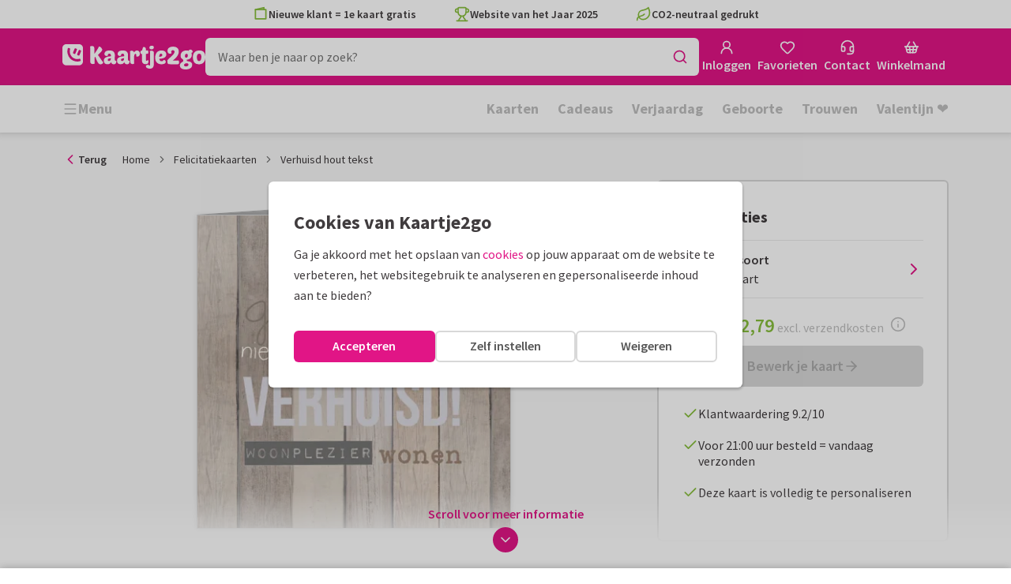

--- FILE ---
content_type: application/javascript
request_url: https://assets.kaartje2go.nl/assets/js/modern/cardProductDetail.3aeef5b42052380ef1a.js
body_size: 26200
content:
/*! For license information please see cardProductDetail.3aeef5b42052380ef1a.js.LICENSE.txt */
!function(){try{var e="undefined"!=typeof window?window:"undefined"!=typeof global?global:"undefined"!=typeof globalThis?globalThis:"undefined"!=typeof self?self:{};e.SENTRY_RELEASE={id:"react-frontend@2026.01.29"},e._sentryModuleMetadata=e._sentryModuleMetadata||{},e._sentryModuleMetadata[(new e.Error).stack]=function(e){for(var t=1;t<arguments.length;t++){var r=arguments[t];if(null!=r)for(var i in r)r.hasOwnProperty(i)&&(e[i]=r[i])}return e}({},e._sentryModuleMetadata[(new e.Error).stack],{"_sentryBundlerPluginAppKey:react-frontend":!0});var t=(new e.Error).stack;t&&(e._sentryDebugIds=e._sentryDebugIds||{},e._sentryDebugIds[t]="9ba67cf3-f1d9-471f-8d8d-0d9238bbb2e6",e._sentryDebugIdIdentifier="sentry-dbid-9ba67cf3-f1d9-471f-8d8d-0d9238bbb2e6")}catch(e){}}(),(globalThis.__LOADABLE_LOADED_CHUNKS__=globalThis.__LOADABLE_LOADED_CHUNKS__||[]).push([[2701],{903(e,t,r){r.d(t,{L:()=>v});var i=r(34164),n=r(37279),o=r(74848);function s(e){let{children:t}=e;return t?(0,o.jsx)("div",{className:"product-image__delete",children:t}):null}var a=r(37848),l=r(50015),c=r(61448);const d=["className","children","darkHover","labelElement","descriptionElement","deleteElement","productItemTestId","productSubtypeId"];function u(e,t){var r=Object.keys(e);if(Object.getOwnPropertySymbols){var i=Object.getOwnPropertySymbols(e);t&&(i=i.filter(function(t){return Object.getOwnPropertyDescriptor(e,t).enumerable})),r.push.apply(r,i)}return r}function p(e){for(var t=1;t<arguments.length;t++){var r=null!=arguments[t]?arguments[t]:{};t%2?u(Object(r),!0).forEach(function(t){m(e,t,r[t])}):Object.getOwnPropertyDescriptors?Object.defineProperties(e,Object.getOwnPropertyDescriptors(r)):u(Object(r)).forEach(function(t){Object.defineProperty(e,t,Object.getOwnPropertyDescriptor(r,t))})}return e}function m(e,t,r){return(t=function(e){var t=function(e,t){if("object"!=typeof e||!e)return e;var r=e[Symbol.toPrimitive];if(void 0!==r){var i=r.call(e,t||"default");if("object"!=typeof i)return i;throw new TypeError("@@toPrimitive must return a primitive value.")}return("string"===t?String:Number)(e)}(e,"string");return"symbol"==typeof t?t:t+""}(t))in e?Object.defineProperty(e,t,{value:r,enumerable:!0,configurable:!0,writable:!0}):e[t]=r,e}function v(e){let{className:t,children:r,darkHover:u,labelElement:m,descriptionElement:v,deleteElement:g,productItemTestId:f,productSubtypeId:b}=e,h=function(e,t){if(null==e)return{};var r,i,n=function(e,t){if(null==e)return{};var r={};for(var i in e)if({}.hasOwnProperty.call(e,i)){if(-1!==t.indexOf(i))continue;r[i]=e[i]}return r}(e,t);if(Object.getOwnPropertySymbols){var o=Object.getOwnPropertySymbols(e);for(i=0;i<o.length;i++)r=o[i],-1===t.indexOf(r)&&{}.propertyIsEnumerable.call(e,r)&&(n[r]=e[r])}return n}(e,d);const y=b&&n.kw[b],j=u&&(void 0!==h.to||"function"===typeof h.onClick),x=(0,i.A)({[`is--${y}`]:y},t);return(0,o.jsx)(l.B,{darkHover:j,children:(0,o.jsxs)(a.a,{className:x,children:[(0,o.jsxs)(c.C,p(p({},h),{},{children:[m,(0,o.jsx)(s,{children:g}),r]})),v]})})}},4100(e,t,r){r.d(t,{A:()=>a});var i=r(34164),n=r(96540),o=r(74848);const s=e=>{let{className:t,ambianceColor:r,extrasElement:n,headingElement:s,productElement:a,sidebarElement:l}=e;const c=(0,i.A)("pdp-top has--background",{"has--extras":n},t);return(0,o.jsxs)("div",{className:c,style:{"--color-theme":r},children:[(0,o.jsx)("div",{className:"pdp-top__background"}),s?(0,o.jsx)("div",{className:"pdp-top__heading",children:s}):null,a?(0,o.jsx)("div",{className:"pdp-top__cardviewer pdp-top__product",children:a}):null,n?(0,o.jsx)("div",{className:"pdp-top__extras m-top",children:n}):null,(0,o.jsx)("div",{className:"pdp-top__sidebar",children:l})]})},a=(0,n.memo)(s)},5803(e,t,r){r.d(t,{b:()=>g});r(74423),r(21699);var i=r(88215),n=r(9099),o=r(48535),s=r(19599),a=r(56876),l=r(59022),c=r(36926),d=r(94636),u=r(14586);function p(e,t){var r=Object.keys(e);if(Object.getOwnPropertySymbols){var i=Object.getOwnPropertySymbols(e);t&&(i=i.filter(function(t){return Object.getOwnPropertyDescriptor(e,t).enumerable})),r.push.apply(r,i)}return r}function m(e){for(var t=1;t<arguments.length;t++){var r=null!=arguments[t]?arguments[t]:{};t%2?p(Object(r),!0).forEach(function(t){v(e,t,r[t])}):Object.getOwnPropertyDescriptors?Object.defineProperties(e,Object.getOwnPropertyDescriptors(r)):p(Object(r)).forEach(function(t){Object.defineProperty(e,t,Object.getOwnPropertyDescriptor(r,t))})}return e}function v(e,t,r){return(t=function(e){var t=function(e,t){if("object"!=typeof e||!e)return e;var r=e[Symbol.toPrimitive];if(void 0!==r){var i=r.call(e,t||"default");if("object"!=typeof i)return i;throw new TypeError("@@toPrimitive must return a primitive value.")}return("string"===t?String:Number)(e)}(e,"string");return"symbol"==typeof t?t:t+""}(t))in e?Object.defineProperty(e,t,{value:r,enumerable:!0,configurable:!0,writable:!0}):e[t]=r,e}class g{static setExperiments(e){this.experiments=e}static filterQueryParams(){let e=arguments.length>0&&void 0!==arguments[0]?arguments[0]:{},t=arguments.length>1&&void 0!==arguments[1]?arguments[1]:[];return(0,o.l)(e,e=>!t.includes(e))}static handleServerSideAbTest(e,t,r){if(t||r)return!1;const i=this.experiments.findByName(e);if(!i||!i.bucket)return!1;if(!i.isAssigned()){const e=i.assign();this.experiments.assign(i,e);const t=this.experiments.cookie.asString();(0,c.V)()&&d.W.setClientSideCookie(u.j.cookieName,t,{maxAge:t?u.j.cookieOptions.maxAge:-1,sameSite:u.j.cookieOptions.sameSite})}return!!i.isVariation()&&i.bucket}static filterParams(e){let t=arguments.length>1&&void 0!==arguments[1]?arguments[1]:"",r=arguments.length>2&&void 0!==arguments[2]&&arguments[2],i=arguments.length>3&&void 0!==arguments[3]&&arguments[3];const o=m(m({},(0,n.J)(t)),{},{include:["layouts.widgets","metatags","product_subtypes"],pageId:e}),s=!o.bucket&&this.handleServerSideAbTest(e,r,i);return s&&(o.bucket=s),this.filterQueryParams(o,["preview","bucket","sort",r?"":"page","pageId","include"])}static get(e,t){let r=arguments.length>2&&void 0!==arguments[2]?arguments[2]:"",n=arguments.length>3&&void 0!==arguments[3]?arguments[3]:{},o=arguments.length>4&&void 0!==arguments[4]&&arguments[4],l=arguments.length>5&&void 0!==arguments[5]&&arguments[5];a.q.captureBreadcrumb("action","PageService.get",{pageSlug:e,locale:t,params:r,isCatalogAll:o,isCatalogSearch:l});const c=this.filterParams(e,r,o,l);return s.G.get(i.vF,c,n)}static getContentPage(e,t){return a.q.captureBreadcrumb("action","PageService.getContentPage",{alias:e}),s.G.get(i.N40,{alias:e},t)}static getProductPage(e,t){return a.q.captureBreadcrumb("action","PageService.getProductPage",{categorySlug:e}),s.G.get(i.edZ,{categorySlug:e},t)}}g.experiments=new l.W([])},6845(e,t,r){r.d(t,{A:()=>i});const i=(0,r(96540).createContext)({cards:void 0,categories:void 0,products:void 0,productDesigns:void 0,portals:void 0,pricingOverviews:void 0,productSubtypes:void 0,sampleTexts:void 0,testimonials:void 0,widgets:void 0,widgetPagination:void 0,isFetching:!1,isLoading:!1,statusCode:void 0,pageLayout:void 0,refetch:void 0,pageType:"cms"})},11340(e,t,r){r.d(t,{A:()=>i});r(23792),r(3362),r(62953);const i=(0,r(80243).Ay)({resolved:{},chunkName:()=>"contentModal",isReady(e){const t=this.resolve(e);return!0===this.resolved[t]&&!!r.m[t]},importAsync:()=>Promise.all([r.e(312),r.e(705)]).then(r.bind(r,96256)),requireAsync(e){const t=this.resolve(e);return this.resolved[t]=!1,this.importAsync(e).then(e=>(this.resolved[t]=!0,e))},requireSync(e){const t=this.resolve(e);return r(t)},resolve:()=>96256},{resolveComponent:e=>e.ContentModal})},12692(e,t,r){r.d(t,{A:()=>n});var i=r(13647);const n=e=>{let{modalName:t,payloadCheck:r,children:n}=e;return(0,i.t)(t,r)&&n}},15804(e,t,r){r.d(t,{j:()=>i,m:()=>n});const i="easter-2025",n=["paaskaarten","fotokaarten","osterkarten","fotokarten"]},16416(e,t,r){r.d(t,{b:()=>i});class i{constructor(){this.breadcrumbs=void 0,this.breadcrumbs=[{text:"Home",to:"/"}]}addCrumb(e,t){this.breadcrumbs.push({text:e,to:t})}getBreadcrumbs(){return this.breadcrumbs}}},20891(e,t,r){r.d(t,{W:()=>i});const i=["geboortekaartjes","geburtskarten"]},24136(e,t,r){r.r(t),r.d(t,{CardProductDetailWrapper:()=>Vi});var i=r(35570),n=(r(74423),r(23792),r(72712),r(3362),r(21699),r(62953),r(96540)),o=r(40961),s=r(55992),a=r(74804),l=r(8803),c=r(55995),d=r(37279),u=r(21578),p=r(26323),m=r(99528),v=r(39716),g=r(25593),f=r(37817),b=r(45180),h=r(69495),y=r(73905),j=r(44702),x=r(78900),P=r(56460),O=r(16416),A=r(17132),S=r(15803),w=r(14391),N=r(97438),C=r(22236),E=r(28664),I=r(74848);function k(e,t){var r=Object.keys(e);if(Object.getOwnPropertySymbols){var i=Object.getOwnPropertySymbols(e);t&&(i=i.filter(function(t){return Object.getOwnPropertyDescriptor(e,t).enumerable})),r.push.apply(r,i)}return r}function D(e){for(var t=1;t<arguments.length;t++){var r=null!=arguments[t]?arguments[t]:{};t%2?k(Object(r),!0).forEach(function(t){_(e,t,r[t])}):Object.getOwnPropertyDescriptors?Object.defineProperties(e,Object.getOwnPropertyDescriptors(r)):k(Object(r)).forEach(function(t){Object.defineProperty(e,t,Object.getOwnPropertyDescriptor(r,t))})}return e}function _(e,t,r){return(t=function(e){var t=function(e,t){if("object"!=typeof e||!e)return e;var r=e[Symbol.toPrimitive];if(void 0!==r){var i=r.call(e,t||"default");if("object"!=typeof i)return i;throw new TypeError("@@toPrimitive must return a primitive value.")}return("string"===t?String:Number)(e)}(e,"string");return"symbol"==typeof t?t:t+""}(t))in e?Object.defineProperty(e,t,{value:r,enumerable:!0,configurable:!0,writable:!0}):e[t]=r,e}const T={[d.gM.FOIL_PRINT]:void 0,[d.gM.ROUNDED_CORNERS]:void 0},L=e=>{var t,r,k,_,L,F,M;let{children:R,isSample:B=!1}=e;const z=(0,S.U)(),U=(0,v.A)(),$=(0,i.zy)(),q=(0,b.D)(),G=(0,h.Y)(),{slug:W="",category:K=""}=(0,i.g)(),H=(0,C.x)("disable-single-square"),[V,X]=(0,n.useState)(()=>void 0!==(0,N.Q)(U)),Q=!B&&"true"===(0,u.Ri)("SCHEDULED_SUBORDER_COOKIE_NAME"),[Y,J]=(0,n.useState)(Q),[Z,ee]=(0,n.useState)(void 0),[te,re]=(0,n.useState)(),{getCategoryBySlug:ie}=(0,c.A)(),ne=K?ie(K):void 0,{slug:oe,oneToMany:se=!1}=(null===ne||void 0===ne?void 0:ne.attributes)||{},ae=se?s.zN.BOX:s.zN.DIRECT,le={slug:W,url:$.pathname,category:oe,shipType:ae};(0,p.$n)(async e=>{const t=(0,x.S)(U),r=(0,u.Ri)("PERSONALIZED_AGE_COOKIE_NAME",U);await e.prefetchQuery({queryKey:a.BI.withParams(le,B,t,r),queryFn:()=>(0,l.r)(le,B,t,r,U)})});const{card:ce,cardId:de,cardProducts:ue,cardImages:pe,cardPrices:me,cardSetIds:ve,cardSetCards:ge,cardSetImage:fe,cardAmbianceImage:be,cardImpressionImage:he,cardSetTitle:ye,cardTags:je,designer:xe,donation:Pe,envelopeSeal:Oe,envelopeSealProductDesign:Ae,isFetching:Se,isLoading:we,isPersonalized:Ne,metatags:Ce,pdpDefaultCardProducts:Ee,preferredProducts:Ie,pricingOverviews:ke,products:De,productDesigns:_e,productTags:Te,refetch:Le,productSubtypes:Fe,redirectLocation:Me,statusCode:Re,cardProductsByProductSubtypeId:Be,tierPrices:ze}=(0,l.A)(le,B),{disableFoilPrint:Ue}=(0,P.f)(null===ce||void 0===ce||null===(t=ce.attributes)||void 0===t?void 0:t.categorySlug),[$e,qe]=(0,n.useState)(()=>null===ce||void 0===ce?void 0:ce.attributes.pagesAmount),[Ge,We]=(0,n.useState)(()=>$e&&(null===Ee||void 0===Ee?void 0:Ee[$e].cardproduct.id)||void 0),[Ke,He]=(0,n.useState)(()=>$e&&(null===Ee||void 0===Ee?void 0:Ee[$e].productSubtypeId)),[Ve,Xe]=(0,n.useState)(()=>Ke&&Be[Ke]||[]),Qe=!!(Y&&te&&Ke),Ye=(0,n.useRef)(null);(0,n.useEffect)(()=>{Ue&&J(!0)},[Ue]);const{cardproducts:Je,cardProductsByProductSubtypeId:Ze,isFetching:et,isFetched:tt,pricingOverviews:rt,products:it,tierPrices:nt}=(0,m.A)({shipType:ae,subtypeId:Ke,productId:Ge,quantity:te,includeTierPrices:!0,selectedFinishingProducts:Z&&Object.values(Z).filter(Boolean)||void 0},{gcTime:g.iW,staleTime:1/0},Qe),ot=Qe&&tt,st=ce&&(null===Ee||void 0===Ee?void 0:Ee[ce.attributes.pagesAmount].cardproduct.id)||void 0,at=(0,n.useMemo)(()=>Ge||st||void 0,[Ge,null===ce||void 0===ce?void 0:ce.attributes.pagesAmount,Ee]),lt=at===st,ct=Je||ue,dt=Ze||Be,ut=it||De,pt=nt||ze,mt=(0,n.useMemo)(()=>{if(!at)return;const e=null===ct||void 0===ct?void 0:ct[at];return e?e.attributes.currentCardDimensions:void 0},[at]),vt=null!==ce&&void 0!==ce&&ce.attributes.slug?(0,j.l)(["pdp",ce.attributes.slug]):void 0;function gt(){!Y&&J(!0)}const ft=e=>{if(at)return ot?null===Je||void 0===Je?void 0:Je[e||at]:null===ue||void 0===ue?void 0:ue[e||at]},bt=e=>{if(e)return ot?null===rt||void 0===rt?void 0:rt[e]:null===ke||void 0===ke?void 0:ke[e]},ht=e=>{var t;if(!e)return 1;const r=null===ne||void 0===ne||null===(t=ne.attributes)||void 0===t?void 0:t.defaultQuantity,i=(e=>{var t;const r=ft(e),i=null===r||void 0===r||null===(t=r.relationships)||void 0===t||null===(t=t.pricingOverviews)||void 0===t||null===(t=t.data)||void 0===t?void 0:t[0].id;return i?bt(i):void 0})(e);return(null===i||void 0===i?void 0:i.attributes.quantity)||r||1},yt=e=>{var t,r;const i=ft(e),n=(null===i||void 0===i||null===(t=i.meta)||void 0===t?void 0:t.sortedTierPrices)||(null===i||void 0===i||null===(r=i.relationships)||void 0===r||null===(r=r.tierPrices)||void 0===r||null===(r=r.meta)||void 0===r?void 0:r.sortedCollection)||[];return n.length?n.map(e=>(e=>{if(e)return ot?null===nt||void 0===nt?void 0:nt[e]:null===ze||void 0===ze?void 0:ze[e]})(e)).filter(Boolean):[]},jt=e=>{var t;const r={[d.gM.FOIL_PRINT]:void 0,[d.gM.ROUNDED_CORNERS]:void 0};if(!at||Q)return r;return((null===ue||void 0===ue||null===(t=ue[e||at])||void 0===t||null===(t=t.relationships)||void 0===t||null===(t=t.finishingProducts)||void 0===t?void 0:t.data)||[]).reduce((e,t)=>{var r;const i=null===De||void 0===De?void 0:De[t.id],n=null===i||void 0===i||null===(r=i.relationships)||void 0===r||null===(r=r.productSubtypes)||void 0===r||null===(r=r.data)||void 0===r?void 0:r.id,o=n?d.Mg[n]:void 0;return i&&o?(e[o]=i,e):e},r)};function xt(e){let t=!(arguments.length>1&&void 0!==arguments[1])||arguments[1];const r=jt(e||at),i=Object.entries(r).reduce((e,r)=>{var i;let[n,o]=r;const s=d.Mg[n];return t?null!==o&&void 0!==o&&null!==(i=o.meta)&&void 0!==i&&i.preselectedByDesigner&&(e[s]=null===o||void 0===o?void 0:o.id):e[s]=void 0!==(null===Z||void 0===Z?void 0:Z[s])?null===o||void 0===o?void 0:o.id:void 0,e},D({},T));return Ue&&(i[d.gM.FOIL_PRINT]=void 0),i}const Pt=null===ce||void 0===ce?void 0:ce.attributes.cardFormat,Ot=Pt&&$e?A.Y.isSingleRectangleCard($e,Pt):void 0,At=(Oe||Ae)&&se&&!Ot||!1,St=void 0!==Pe||!1,wt=(0,n.useMemo)(()=>jt(),[at,De,ue]),Nt=(0,n.useMemo)(()=>Z||xt(),[Z]),Ct=void 0!==(null===Nt||void 0===Nt?void 0:Nt[d.gM.FOIL_PRINT]),Et=void 0!==(null===Nt||void 0===Nt?void 0:Nt[d.gM.ROUNDED_CORNERS]),It=(0,n.useMemo)(()=>{const e=H&&Pt===w.IP.SQUARE,t=!!(Ee&&Object.keys(Ee).length>1);return!e&&t},[H,Pt,Ee]),kt=(0,n.useMemo)(()=>void 0!==(null===wt||void 0===wt?void 0:wt[d.gM.FOIL_PRINT]),[wt]),Dt=(0,n.useMemo)(()=>function(){var e;const t=null===Oe||void 0===Oe||null===(e=Oe.relationships)||void 0===e||null===(e=e.products)||void 0===e||null===(e=e.data)||void 0===e?void 0:e[0].id;return t?null===ut||void 0===ut?void 0:ut[t]:void 0}(),[Oe,ut]),_t=(0,n.useMemo)(()=>{if(ct)return Object.values(ct).filter(e=>(null===e||void 0===e?void 0:e.attributes.pagesAmount)===$e).find(e=>{var t;return null===(t=e.meta)||void 0===t?void 0:t.isDefaultSize})},[ct,$e]),Tt=(0,n.useMemo)(()=>{if(!ce||!ne)return[];const e=new O.b;return K&&e.addCrumb(ne.attributes.name,ne.attributes.url),e.addCrumb(ce.attributes.title),e.getBreadcrumbs()},[ce,ne]);(0,n.useEffect)(()=>{if(ce){const e=ce.attributes.pagesAmount,t=null===Ee||void 0===Ee?void 0:Ee[e].cardproduct.id,r=Q?1:ht(t);qe(e),We(t),He(null===Ee||void 0===Ee?void 0:Ee[e].productSubtypeId),r&&re(r)}},[null===ce||void 0===ce?void 0:ce.id]),(0,n.useEffect)(()=>{(null===ce||void 0===ce?void 0:ce.id)!==Ye.current&&(ee(xt()),Ye.current=null===ce||void 0===ce?void 0:ce.id)},[at]),(0,n.useEffect)(()=>{Se||et||!Ke||Xe(dt[Ke]||[])},[Se,et,Ke]);const Lt=(0,n.useMemo)(()=>{if(te)return te;if(!ce)return 1;const e=null===ce||void 0===ce?void 0:ce.attributes.pagesAmount,t=null===Ee||void 0===Ee?void 0:Ee[e].cardproduct.id;return Q?1:ht(t)||1},[null===ce||void 0===ce?void 0:ce.attributes.pagesAmount,te,Q]),Ft=(0,n.useMemo)(()=>{if(mt&&Pt)return w.rm.includes(Pt)?mt[0]:mt[1]},[mt,Pt]),Mt=(0,n.useMemo)(()=>{if(!_t)return;const{currentCardDimensions:e}=_t.attributes;return e},[_t]),Rt=(0,n.useMemo)(()=>{if(Mt&&Pt)return w.rm.includes(Pt)?Mt[0]:Mt[1]},[Mt,Pt]),Bt=(0,y.X)(null===ne||void 0===ne?void 0:ne.attributes.oneToMany),zt=ce&&Bt&&ne?{id:Number(ce.id),sku:void 0,type:B?"sample-card":"postcard",attributes:{brand:null!==(r=null===xe||void 0===xe?void 0:xe.attributes.name)&&void 0!==r?r:void 0,shape:ce.attributes.cardFormat,size:void 0,variant:void 0,name:null!==(k=ce.attributes.title)&&void 0!==k?k:void 0,category_name:null!==(_=null===ne||void 0===ne?void 0:ne.attributes.name)&&void 0!==_?_:void 0,category_slug:null!==(L=null===ne||void 0===ne?void 0:ne.attributes.slug)&&void 0!==L?L:void 0,category_type:null!==(F=(0,y.X)(null===ne||void 0===ne?void 0:ne.attributes.oneToMany))&&void 0!==F?F:void 0,slug:null!==(M=ce.attributes.slug)&&void 0!==M?M:void 0}}:void 0,Ut=(null===ce||void 0===ce?void 0:ce.attributes.cardFormat)&&A.Y.isSpecialShapeCard(ce.attributes.cardFormat)&&V||!1,$t={breadcrumbs:Tt,card:ce,cardId:de,cardImages:pe,cardPrices:me,cardProducts:ct,cardSetIds:ve,cardSetCards:ge,cardSetImage:fe,cardSetTitle:ye,cardAmbianceImage:be,cardImpressionImage:he,cardTags:je,category:ne,cardSizeDimension:Ft,designer:xe,donation:Pe,envelopeSeal:Oe,envelopeSealProduct:Dt,envelopeSealProductDesign:Ae,finishingProducts:wt,hasCardPagesOption:It,hasFoilPrintOption:kt,hasGift:V,hasFoilPrint:Ct,hasImpressionTiles:(null===ne||void 0===ne?void 0:ne.attributes.hasImpressionTiles)||!1,hasRoundedCorners:Et,isFetching:Se,isFetchingPrices:et,isLoading:we,isOneToMany:se,isSample:B,isPersonalized:Ne,isDefaultCardProductSelected:lt,isUnavailableWithGift:Ut,itemListId:vt,redirectLocation:Me,metatags:Ce,pdpDefaultCardProducts:Ee,productSubtypes:Fe,refetch:Le,preferredCardSizeDimension:Rt,preferredCardProduct:_t,preferredProducts:Ie,selectedCardProductId:at,selectedFinishingProducts:Nt,selectedPagesAmount:$e,selectedQuantity:Lt,shipType:ae,sortedCardProducts:Ve,statusCode:Re,dimensions:mt,showEnvelopeSealBox:At,showDonationBox:St,tierPrices:pt,ga4ProductData:zt,getPricingOverviewByProductId:function(e){var t;let r=arguments.length>1&&void 0!==arguments[1]&&arguments[1];const i=r?De:ut,n=null===i||void 0===i||null===(t=i[e])||void 0===t||null===(t=t.relationships)||void 0===t||null===(t=t.pricingOverviews)||void 0===t||null===(t=t.data)||void 0===t?void 0:t[0].id;if(n)return r?null===ke||void 0===ke?void 0:ke[n]:bt(n)},getPricingOverview:bt,getProductDesignBySubtypeId:function(e){const t=Object.values(_e||{});return null===t||void 0===t?void 0:t.find(t=>{var r;return(null===(r=t.meta)||void 0===r?void 0:r.productSubtypeId)===Number(e)})},getProductByDesignId:function(e){var t;const r=null===_e||void 0===_e?void 0:_e[e];if(!r)return;const i=null===(t=r.relationships)||void 0===t||null===(t=t.products)||void 0===t||null===(t=t.data)||void 0===t?void 0:t.id;return i?null===ut||void 0===ut?void 0:ut[i]:void 0},getCardPrices:function(){var e;let t=arguments.length>0&&void 0!==arguments[0]&&arguments[0];const r=z.paidSamplePrices[G],i=q&&t?{totalAmount:f.bi,pricePerUnit:f.bi,locale:G}:{totalAmount:r,pricePerUnit:r,locale:G},n=ft(),o=bt(null===n||void 0===n||null===(e=n.relationships)||void 0===e||null===(e=e.pricingOverviews)||void 0===e||null===(e=e.data)||void 0===e?void 0:e[0].id);if(n&&!o)throw new Error("No pricing overview found for card product");if(!o)return{};const{prices:a,shipping:l}=o.attributes,c=a.loggedOut.totalAmount,d=a.loggedOut.pricePerUnit,u=B?i:a.loggedIn,p=l&&l[0],m=null===p||void 0===p?void 0:p.totalAmount,{pricePerUnit:v,totalAmount:g}=u||{};return{oldPrice:c,oldPricePerUnit:d,totalAmount:g,pricePerUnit:v,price:ae===s.zN.DIRECT?g:v,shippingCost:m,regularPricePerUnit:a.loggedIn.pricePerUnit,samplePricePerUnit:r}},getCardTierPrices:yt,getCardTierPriceSteps:e=>{const t=yt(e);if(!t.length)return[];const r=[];return t.forEach((e,i)=>{const{prices:n,quantity:o}=e.attributes,s=n.loggedIn.pricePerUnit;if(!s)return;const a=t[i+1];r.push({step:a?`${o}\u2013${a.attributes.quantity-1}`:`${o}+`,price:s})}),r},selectPagesAmount:e=>{const t=null===Ee||void 0===Ee?void 0:Ee[e].cardproduct.id,r=null===Ee||void 0===Ee?void 0:Ee[e].productSubtypeId;(0,o.flushSync)(()=>{qe(e),He(r),We(t),ee(xt(t,!1))}),gt()},selectQuantity:e=>{(0,o.flushSync)(()=>{re(e)}),gt()},selectFinishingProduct:function(e,t){let r=!(arguments.length>2&&void 0!==arguments[2])||arguments[2];Ue&&e===d.gM.FOIL_PRINT&&(t=void 0),ee(r=>D(D({},r),{},{[e]:t})),r&&gt()},handleHasGift:e=>X(e),setSelectedCardProductId:We,getProductTagsCmsLinks:function(){return Te&&Object.values(Te).filter(e=>void 0!==e.attributes.matchingCmsPage)||[]}};return(0,I.jsx)(E.A,{value:$t,children:R})};var F=r(28312),M=(r(89463),r(49975)),R=(r(76429),r(98383)),B=r(74555),z=r(29002),U=r(84832),$=r(42600),q=(r(27495),r(5746),r(48408),r(32017)),G=r.n(q),W=r(76727),K=r(34164),H=r(44471),V=r(56876),X=r(38258),Q=r(58794),Y=r(62479),J=r(97213),Z=r(75107),ee=r(72102),te=r(10815),re=r(66757),ie=r(13657),ne=r(76244);const oe="pdpTierPriceInfoModal",se=e=>{let{cardproductId:t,isCollapsed:r,setIsCollapsed:i}=e;const{t:o}=(0,M.Bd)(),s=(0,h.Y)(),{isFetching:a,getCardTierPriceSteps:l}=(0,X.A)(),c=l(t);if(a)return(0,I.jsx)(U.A,{text:`${o("Fetching prices")} ...`});if(null===c||void 0===c||!c.length)return null;const d=(0,K.A)("card-price-scale__table text--grey-700",{"is--open":!r});return(0,I.jsxs)(n.Fragment,{children:[(0,I.jsxs)("div",{className:d,children:[(0,I.jsxs)(W.XI,{striped:!0,children:[(0,I.jsx)(W.nd,{children:(0,I.jsxs)(W.Hj,{border:"bottom",children:[(0,I.jsx)(W.nA,{className:"px-6",head:!0,width:"80%",children:(0,I.jsx)("strong",{className:"text-base",children:o("Amount")})}),(0,I.jsx)(W.nA,{className:"px-6",head:!0,children:(0,I.jsx)(re.A,{className:"card-price-scale__info text--grey-700",icon:(0,I.jsx)(J.A,{className:"size-4"}),modal:oe,children:(0,I.jsx)("strong",{children:o("Price p/pc")})})})]})}),(0,I.jsx)(W.BF,{children:c.map((e,r)=>{let{step:i,price:n}=e;return(0,I.jsxs)(W.Hj,{children:[(0,I.jsx)(W.nA,{className:"px-6 py-2",children:i}),(0,I.jsx)(W.nA,{className:"px-6",children:n})]},`TierPriceStep:${t}:${i}`)})})]}),!!i&&(0,I.jsx)(ne.A,{variant:"link",icon:r?(0,I.jsx)(Z.A,{}):(0,I.jsx)(ee.A,{}),iconAlignment:"left",underline:!1,className:"card-price-scale__opener",onClick:()=>{null===i||void 0===i||i(e=>!e)},children:o(r?"Show more":"Show less")})]}),(0,I.jsx)(ie.A,{modalName:oe,title:o("Price information"),children:(0,I.jsx)("p",{children:(0,I.jsxs)(M.x6,{i18nKey:"PDP_TIER_PRICE_INFO",children:["Info text. See our ",(0,I.jsx)(te.A,{to:{pathname:(0,F.a)(s,"PRICES")},children:"prices"})," page for more information"]})})})]})},ae=e=>{let{selectedPagesAmount:t,selectedCardProductId:r,isCollapsible:i=!0}=e;const[o,s]=(0,n.useState)(r),[a,l]=(0,n.useState)(i),{card:c,category:u,sortedCardProducts:p,selectedFinishingProducts:m}=(0,X.A)();if((0,n.useEffect)(()=>{!(void 0!==p.find(e=>e.id===o))&&p.length&&s(p[0].id)},[p]),!c||!p.length)return null;const v=o||p[0].id,g=(null===u||void 0===u?void 0:u.attributes.oneToMany)||!1;const f=e=>{const t=(0,Y.S)(e.attributes.currentCardDimensions);return(0,I.jsx)(Q.default,{alt:e.attributes.sizeDescription,cardFormat:c.attributes.cardFormat,pagesAmount:w.RG.SINGLE,className:"card-sizes__image",imageUrl:c.attributes.images.front||"",size:t,isRounded:void 0!==(null===m||void 0===m?void 0:m[d.gM.ROUNDED_CORNERS]),showRelativeSize:!0,gateWayDimension:w.We[c.attributes.cardFormat].width})};return(0,I.jsx)("div",{className:"card-price-scale",children:g?(0,I.jsxs)(W.tU,{id:`card-sizes-${null===c||void 0===c?void 0:c.id}`,defaultValue:p[0].id,onTabChange:function(e){s(e),V.q.captureBreadcrumb("ui","Tier prices > Change size",{size:e,cardFormat:null===c||void 0===c?void 0:c.attributes.cardFormat,pagesAmount:t})},alwaysOpen:!0,children:[(0,I.jsx)(W.wb,{className:"card-sizes",children:p.map((e,t)=>(0,I.jsxs)("div",{className:"card-sizes__col",children:[f(e),(0,I.jsx)(W.oz,{label:e.attributes.sizeDescription,value:e.id,spread:!0})]},`card-sizes:Col:${e.id}`))}),p.map(e=>(0,I.jsx)(W.Kp,{value:e.id,noPadding:!0,children:(0,I.jsx)(se,{cardproductId:v,isCollapsed:a,setIsCollapsed:i?l:void 0})},`card-sizes:TabPanel:${e.id}`))]}):(0,I.jsx)("div",{className:"card-sizes",children:p.map(e=>(0,I.jsxs)("div",{className:"card-sizes__col",children:[f(e),(0,I.jsx)("div",{className:"card-sizes__size",children:e.attributes.sizeDescription})]},`card-sizes:Col:${e.id}`))})})};var le=r(66501),ce=r(54507),de=r(80243);const ue=(0,de.Ay)({resolved:{},chunkName:()=>"cardSpecificationsAccordion",isReady(e){const t=this.resolve(e);return!0===this.resolved[t]&&!!r.m[t]},importAsync:()=>r.e(5303).then(r.bind(r,92607)),requireAsync(e){const t=this.resolve(e);return this.resolved[t]=!1,this.importAsync(e).then(e=>(this.resolved[t]=!0,e))},requireSync(e){const t=this.resolve(e);return r(t)},resolve:()=>92607});ue.displayName="CardSpecificationsAccordion";const pe=ue,me=(0,n.memo)(e=>{let{isCarousel:t,producTags:r,category:i,designer:n}=e;const o=(0,h.Y)(),s="shopkeeper"===(null===n||void 0===n?void 0:n.attributes.type)||!1,a=null!==n&&void 0!==n&&n.attributes.showProfilePage?(0,F.a)(o,"DESIGNER_PROFILE",{designer:n.attributes.slug}):void 0,l=s&&n?(0,F.a)(o,"PARTNER_CMS_PAGE",{partner:n.attributes.slug}):void 0;return(0,I.jsxs)("div",{className:(0,K.A)("card-specs__tags",{"is--carousel":t}),children:[i&&i.attributes.name?(0,I.jsx)(W.ab,{small:!0,id:"category-tag",to:i.attributes.url,LinkComponent:i.attributes.url?te.A:void 0,children:i.attributes.name}):null,n&&!s&&n.attributes.name?(0,I.jsx)(W.ab,{small:!0,id:"designer-tag",to:a,LinkComponent:a?te.A:void 0,children:n.attributes.name}):null,n&&s&&n.attributes.name?(0,I.jsx)(W.ab,{small:!0,id:"designer-tag",to:l,LinkComponent:l?te.A:void 0,children:n.attributes.name}):null,null!==r&&void 0!==r&&r.length?r.map(e=>(0,I.jsx)(W.ab,{small:!0,id:`product-tag-${e.id}`,to:e.attributes.matchingCmsPage,LinkComponent:te.A,children:e.attributes.name},`ProductTag:${e.id}`)):null]})},G()),ve=e=>{let{isCarousel:t=!1}=e;const{category:r,designer:i,getProductTagsCmsLinks:n}=(0,X.A)();return(0,I.jsx)(me,{isCarousel:t,category:r,designer:i,producTags:n()})},ge=(0,n.memo)(ve);var fe=r(41748);const be=["className","hidePricesTable"];function he(e,t){var r=Object.keys(e);if(Object.getOwnPropertySymbols){var i=Object.getOwnPropertySymbols(e);t&&(i=i.filter(function(t){return Object.getOwnPropertyDescriptor(e,t).enumerable})),r.push.apply(r,i)}return r}function ye(e){for(var t=1;t<arguments.length;t++){var r=null!=arguments[t]?arguments[t]:{};t%2?he(Object(r),!0).forEach(function(t){je(e,t,r[t])}):Object.getOwnPropertyDescriptors?Object.defineProperties(e,Object.getOwnPropertyDescriptors(r)):he(Object(r)).forEach(function(t){Object.defineProperty(e,t,Object.getOwnPropertyDescriptor(r,t))})}return e}function je(e,t,r){return(t=function(e){var t=function(e,t){if("object"!=typeof e||!e)return e;var r=e[Symbol.toPrimitive];if(void 0!==r){var i=r.call(e,t||"default");if("object"!=typeof i)return i;throw new TypeError("@@toPrimitive must return a primitive value.")}return("string"===t?String:Number)(e)}(e,"string");return"symbol"==typeof t?t:t+""}(t))in e?Object.defineProperty(e,t,{value:r,enumerable:!0,configurable:!0,writable:!0}):e[t]=r,e}const xe=e=>{let{className:t,hidePricesTable:r=!1}=e,i=function(e,t){if(null==e)return{};var r,i,n=function(e,t){if(null==e)return{};var r={};for(var i in e)if({}.hasOwnProperty.call(e,i)){if(-1!==t.indexOf(i))continue;r[i]=e[i]}return r}(e,t);if(Object.getOwnPropertySymbols){var o=Object.getOwnPropertySymbols(e);for(i=0;i<o.length;i++)r=o[i],-1===t.indexOf(r)&&{}.propertyIsEnumerable.call(e,r)&&(n[r]=e[r])}return n}(e,be);const{t:o}=(0,M.Bd)(),s=(0,fe.A)(376,{assign:!1}),{card:a,category:l,selectedPagesAmount:c}=(0,X.A)(),d=(null===l||void 0===l?void 0:l.attributes.oneToMany)||!1;if(!a||!c)return null;const{cardFormat:u,description:p,title:m}=a.attributes,v=A.Y.isLandscapeCard(u)?{size:5,offset:1}:{size:4,offset:2},g=2===(null===s||void 0===s?void 0:s.variant)||4===(null===s||void 0===s?void 0:s.variant)||6===(null===s||void 0===s?void 0:s.variant)?(0,I.jsx)("div",{className:"text-lg sm:text-xl font-bold mb-2",children:o("Product information")}):(0,I.jsx)("h1",{className:"text-lg sm:text-xl font-bold mb-2",children:m}),f=(0,I.jsxs)(n.Fragment,{children:[g,(0,I.jsx)("p",{children:p||""}),(0,I.jsx)(W.B8,{usp:!0,className:"my-5",children:(0,I.jsxs)(W.ck,{className:"gap-2",children:[(0,I.jsx)(H.A,{className:"text--green"}),o("This card can be fully customized")]})}),(0,I.jsx)(ge,{}),!d&&(0,I.jsx)(pe,{cardFormat:u,pagesAmount:c})]}),b=(0,I.jsxs)(n.Fragment,{children:[(0,I.jsx)("div",{className:"text-lg font-bold mb-2",children:o(d?"Sizes and prices":"Sizes")}),(0,I.jsx)(ae,{selectedPagesAmount:c})]}),h=(0,K.A)("card-specs",t);return(0,I.jsx)("div",ye(ye({className:h},i),{},{children:(0,I.jsxs)(le.A,{children:[(0,I.jsx)(ce.A,{xs:12,sm:r?8:6,md:6,children:f}),!r&&(0,I.jsx)(ce.A,{xs:{size:12,bottom:!0},sm:6,md:{size:5,offset:1},lg:v,children:b})]})}))},Pe=(0,n.memo)(xe,G());var Oe=r(45275),Ae=r(25858),Se=r.n(Ae);const we=e=>{let{className:t,onClick:r,showStickyBar:i,text:o}=e;const{t:s}=(0,M.Bd)(),[a,l]=(0,n.useState)(!0);(0,n.useEffect)(()=>{const e=Se()(()=>{l(window.pageYOffset+1.75*window.innerHeight<document.body.clientHeight)},500);return window.addEventListener("scroll",e),()=>{window.removeEventListener("scroll",e)}},[]);const c=(0,K.A)("scroll-indicator",t,{"scroll-indicator--hidden":!a,"scroll-indicator--with-stickybar":i});return(0,I.jsx)("div",{className:c,children:(0,I.jsxs)("button",{type:"button",onClick:e=>{const t=window.pageYOffset||document.documentElement.scrollTop,i=.75*window.innerHeight;(0,Oe.A)(t+i),null===r||void 0===r||r(e)},tabIndex:-1,children:[(0,I.jsx)("span",{className:"scroll-indicator--text",children:o||s("Scroll for more information")}),(0,I.jsx)("span",{className:"scroll-indicator--icon",children:(0,I.jsx)(Z.A,{})})]})})},Ne=(0,n.memo)(we,(e,t)=>e.showStickyBar===t.showStickyBar&&e.text===t.text&&e.className===t.className);var Ce=r(56678),Ee=r(20081),Ie=r(12692),ke=r(13328),De=r(39277),_e=r(14086),Te=r(440),Le=r(62643),Fe=r(57276),Me=r(70512),Re=r(96642),Be=r(67720),ze=r(59792),Ue=r(70243),$e=r(91772),qe=r(95445),Ge=r(11340),We=r(903),Ke=r(7562),He=r(98978),Ve=r(87013),Xe=r(26736),Qe=r(98827),Ye=r(20891),Je=r(85074),Ze=r(61512),et=r(17638),tt=r(54734),rt=r(92185),it=r(90018),nt=r(28937),ot=r(22313),st=r(33575),at=r(40309);function lt(e,t){var r=Object.keys(e);if(Object.getOwnPropertySymbols){var i=Object.getOwnPropertySymbols(e);t&&(i=i.filter(function(t){return Object.getOwnPropertyDescriptor(e,t).enumerable})),r.push.apply(r,i)}return r}function ct(e){for(var t=1;t<arguments.length;t++){var r=null!=arguments[t]?arguments[t]:{};t%2?lt(Object(r),!0).forEach(function(t){dt(e,t,r[t])}):Object.getOwnPropertyDescriptors?Object.defineProperties(e,Object.getOwnPropertyDescriptors(r)):lt(Object(r)).forEach(function(t){Object.defineProperty(e,t,Object.getOwnPropertyDescriptor(r,t))})}return e}function dt(e,t,r){return(t=function(e){var t=function(e,t){if("object"!=typeof e||!e)return e;var r=e[Symbol.toPrimitive];if(void 0!==r){var i=r.call(e,t||"default");if("object"!=typeof i)return i;throw new TypeError("@@toPrimitive must return a primitive value.")}return("string"===t?String:Number)(e)}(e,"string");return"symbol"==typeof t?t:t+""}(t))in e?Object.defineProperty(e,t,{value:r,enumerable:!0,configurable:!0,writable:!0}):e[t]=r,e}const ut=e=>{let{product:t,productDesign:r,productSubtypeId:i,envelopeSealThumbnail:o,optimizedCardImage:s,prices:a}=e;const l=(0,ke._)(),{t:c}=(0,M.Bd)(),u=(0,h.Y)(),{preferredProducts:p,category:m,card:v,dimensions:g,hasRoundedCorners:f,selectedPagesAmount:b,preferredCardSizeDimension:y}=(0,X.A)(),j=(null===r||void 0===r?void 0:r.attributes.thumbnail)||(null===t||void 0===t?void 0:t.attributes.image),x=t&&i&&(0,He.Yg)(i,t.attributes.slug);if(!v||!t||!i||!x||[d.gM.DECORATIONS,d.gM.PAPERCLIP].includes(i))return null;const P=j||(0,He.xx)(null===m||void 0===m?void 0:m.attributes.slug),O=(null===r||void 0===r?void 0:r.attributes.thumbnail)||(0,He.Vj)(null===m||void 0===m?void 0:m.attributes.slug,u),A=(null===r||void 0===r?void 0:r.attributes.thumbnail)||t.attributes.image||(0,He.pR)(null===m||void 0===m?void 0:m.attributes.slug),S=(null===r||void 0===r?void 0:r.attributes.thumbnail)||(0,He.n$)(),N=v.attributes.cardFormat,C=null===p||void 0===p?void 0:p[d.gM.SEPARATE_ENVELOPES],E=C?{back:C.attributes.image,front:C.attributes.detailImage,isGrief:!1,isWindowEnvelope:!1,side:"front"}:void 0,k=i===d.gM.ADDRESS_LABEL?c("per sheet"):c("each"),D=(0,Ve.q)(null===a||void 0===a?void 0:a.price),_=(0,d.CR)(i,2),T=a?(0,I.jsx)(at.X,{title:_||"",price:a.price,oldPrice:a.oldPrice,priceSuffix:k}):null,L=null!==a&&void 0!==a&&a.discountLabel?(0,I.jsx)(Ke.A,{position:"left",discountLabel:a.discountLabel,isFree:D}):null,F=(()=>{var e,n;if(!N||!b||!v)return null;const a=(0,ot.n)(i),l=(null===t||void 0===t||null===(e=t.meta)||void 0===e?void 0:e.width)||(null===a||void 0===a?void 0:a.width),c=(null===t||void 0===t||null===(n=t.meta)||void 0===n?void 0:n.height)||(null===a||void 0===a?void 0:a.height);switch(i){case d.gM.ADDRESS_LABEL:return j?(0,I.jsx)(Xe.A,{isFull:!0,cardSize:y,addressLabel:{image:j,font:w.aK,width:300,hideAddress:!1},envelope:E,imageMultiplier:3,format:N}):null;case d.gM.CARD_LABEL:return l&&c?(0,I.jsx)(nt.A,{isFull:!0,hasFade:!1,categorySlug:null===m||void 0===m?void 0:m.attributes.slug,card:{image:v.attributes.images.front,cardFormat:N,cardSize:y,dimensions:g,isRounded:f,pagesAmount:b,sizeMultiplier:3},cardLabel:{image:A,width:Number(l),height:Number(c),imageMultiplier:3,enablePolling:!1}}):null;case d.gM.FOREX_BOARDS:{const e=!(null===m||void 0===m||!m.attributes.slug)&&Ye.W.includes(m.attributes.slug)?"stick":"easel";return(0,I.jsx)(Qe.A,{isFull:!0,format:N,image:s,backgroundType:e,width:300})}case d.gM.INSERTS:return(0,I.jsx)(Je.A,{isFull:!0,count:3,format:N,image:O,width:300});case d.gM.PERSONALISABLE_STICKER:return(0,I.jsx)(Ze.A,{isFull:!0,image:P,format:N,width:300});case d.gM.POSTER:return(0,I.jsx)(et.A,{isFull:!0,image:s,width:300,format:N,hasHanger:!0});case d.gM.ENVELOPE_SEALS:return(0,I.jsx)(tt.A,{isFull:!0,cardSize:y,format:N,image:r?j:o,envelope:ct(ct({},E),{},{side:"back"}),imageMultiplier:6});case d.gM.TILE:return(0,I.jsx)(rt.A,{isFull:!0,image:s,format:N,width:300,bezel:"small"});case d.gM.WINDOW_SIGN:return(0,I.jsx)(it.A,{isFull:!0,leftImage:s,rightImage:s,format:N,width:300});case d.gM.WINE_LABELS:return S?(0,I.jsx)(st.A,{isFull:!0,hasBottle:"zoomed",imageMultiplier:3,image:S,width:Number(l||80),height:Number(c||120)}):null;default:return null}})();return x.alias&&x.modalName&&F?(0,I.jsxs)(n.Fragment,{children:[(0,I.jsx)(We.L,{shape:"square",productSubtypeId:i,productItemTestId:`product-extra-${d.o$[i]}`,title:_||"",descriptionElement:T,labelElement:L,onClick:()=>(null===x||void 0===x?void 0:x.modalName)&&l((0,De.qf)(x.modalName)),children:F}),(0,I.jsx)(Ie.A,{modalName:x.modalName,children:(0,I.jsx)(Ge.A,{alias:x.alias,modalName:x.modalName,size:"medium",side:"right"})})]}):null};var pt=r(84057),mt=r(88157),vt=r(10833),gt=r(43516);function ft(e,t){var r=Object.keys(e);if(Object.getOwnPropertySymbols){var i=Object.getOwnPropertySymbols(e);t&&(i=i.filter(function(t){return Object.getOwnPropertyDescriptor(e,t).enumerable})),r.push.apply(r,i)}return r}function bt(e){for(var t=1;t<arguments.length;t++){var r=null!=arguments[t]?arguments[t]:{};t%2?ft(Object(r),!0).forEach(function(t){ht(e,t,r[t])}):Object.getOwnPropertyDescriptors?Object.defineProperties(e,Object.getOwnPropertyDescriptors(r)):ft(Object(r)).forEach(function(t){Object.defineProperty(e,t,Object.getOwnPropertyDescriptor(r,t))})}return e}function ht(e,t,r){return(t=function(e){var t=function(e,t){if("object"!=typeof e||!e)return e;var r=e[Symbol.toPrimitive];if(void 0!==r){var i=r.call(e,t||"default");if("object"!=typeof i)return i;throw new TypeError("@@toPrimitive must return a primitive value.")}return("string"===t?String:Number)(e)}(e,"string");return"symbol"==typeof t?t:t+""}(t))in e?Object.defineProperty(e,t,{value:r,enumerable:!0,configurable:!0,writable:!0}):e[t]=r,e}const yt=(0,n.memo)(function(){return(0,I.jsx)(vt.A,{breakpoints:{xs:2,sm:4,md:4,lg:4},children:["1","2","3","4"].map(e=>{const t={title:"",uniqueKey:`product-block-extra-${e}`,viewBox:"0 0 175 230"};return(0,I.jsx)("div",{children:(0,I.jsx)(gt.Ay,bt(bt({},t),{},{children:(0,I.jsx)("rect",{x:"0",y:"0",rx:"6",ry:"6",width:175,height:230})}))},`product-block-extra-${e}`)})})});function jt(){var e;const{t:t}=(0,M.Bd)(),{cardImages:r,category:i,selectedCardProductId:o,getProductDesignBySubtypeId:s,getProductByDesignId:a,envelopeSeal:l,envelopeSealProduct:c,envelopeSealProductDesign:u,cardId:p}=(0,X.A)(),m=u?a(null===u||void 0===u?void 0:u.id):c,v={price:"0,25",suffix:t("each")},g=(0,n.useRef)(null),f=(0,Me.P)(g,{keepInDom:!0}),{getProductSubtypeByProductId:b,getPriceDataForRelatedProduct:h,isFetching:y,isFetched:j,uniqueCrossSellProducts:x}=(0,pt.A)({cardProductId:o,categoryId:null===i||void 0===i?void 0:i.id,cardId:p},f),P=r?(0,mt._)(null===r||void 0===r?void 0:r.attributes.images.double.front,300):void 0;return j&&0===x.length?null:(0,I.jsxs)("div",{className:"pdp-extras mt-10",ref:g,children:[(0,I.jsx)("div",{className:"h2 m-bottom-half",children:t("CROSS_SELL_PAGE_TITLE")}),!f||y?(0,I.jsx)(yt,{}):(0,I.jsxs)(vt.A,{breakpoints:{xs:2,sm:4,md:4,lg:4},children:[(0,I.jsx)(ut,{prices:v,productDesign:u,product:m,envelopeSealThumbnail:null===l||void 0===l||null===(e=l.attributes)||void 0===e?void 0:e.image,productSubtypeId:d.gM.ENVELOPE_SEALS,optimizedCardImage:P}),x.map(e=>{const t=b(null===e||void 0===e?void 0:e.id),r=t&&s(t.id),i=h(null===e||void 0===e?void 0:e.id);return t?(0,I.jsx)(ut,{prices:i,product:e,productDesign:r,productSubtypeId:d.Mg[t.id],optimizedCardImage:P},null===e||void 0===e?void 0:e.id):null})]})]})}var xt=r(78774),Pt=r(4100),Ot=r(52883),At=r(20113),St=r(77676),wt=r(87616);const Nt=(0,n.memo)(function(e){let{onGiftRemoval:t}=e;const{t:r}=(0,M.Bd)(),{breadcrumbs:i,category:o,isSample:s}=(0,X.A)(),{name:a,url:l}=(null===o||void 0===o?void 0:o.attributes)||{};return(0,I.jsxs)(n.Fragment,{children:[(0,I.jsx)(At.A,{crumbs:i,hideOnMobile:!0,showBackButton:!0,backButton:{alternativeLocation:l,text:s?a:r("Back"),forceAlternativeLocation:s},className:"breadcrumbs--bg-color"}),(0,I.jsx)(St.A,{onRemove:t,className:"m-bottom-2x"}),(0,I.jsx)(wt.A,{className:"m-bottom-2x"})]})});var Ct=r(63507);const Et=(0,n.memo)(function(){const{donation:e,showDonationBox:t,showEnvelopeSealBox:r}=(0,X.A)();return t||r?(0,I.jsx)(n.Fragment,{children:t&&e?(0,I.jsx)(Ct.A,{className:r?"m-bottom":void 0,title:e.attributes.donationTitle,description:e.attributes.description,image:e.attributes.image}):null}):null});var It=r(84211),kt=r(73386),Dt=r(50205),_t=r(73257);const Tt=()=>{const{t:e}=(0,M.Bd)();if(!_t.Q.isConnected()||_t.Q.versionIsLessThan("2.6.8"))return null;const t=window.location.origin+window.location.pathname,r=(0,K.A)("button--share"),i=(0,I.jsx)(Dt.A,{className:"text--magenta"}),n=e("SHARE_BUTTON");return(0,I.jsx)(ne.A,{icon:i,iconAlignment:i?"left":void 0,light:!0,className:r,spread:"always",onClick:async()=>{_t.Q.postMessage("shareText",{value:t})},children:n})},Lt=(0,n.memo)(Tt);var Ft=r(54992),Mt=r(20181),Rt=r.n(Mt),Bt=r(91912),zt=r(92042);function Ut(e){let{className:t,contentModal:r,id:i,isSmall:o,price:s,title:a,testId:l}=e;const c=(0,K.A)("flex flex--space-between flex--v-center",t);return(0,I.jsxs)("div",{className:c,children:[(0,I.jsxs)("div",{className:(0,K.A)("font-semibold text-base",{"sm:text-md":!o}),id:i,children:[a," ",s&&(0,I.jsx)(zt.A,{className:"text--magenta text-base",prefix:"+",price:s})]}),!!r&&(0,I.jsxs)(n.Fragment,{children:[(0,I.jsx)(re.A,{aria:r.ariaLabel?{label:r.ariaLabel}:void 0,icon:(0,I.jsx)(J.A,{className:"text--grey-300"}),modal:r.name,onClick:r.onClick,variant:"link"}),(0,I.jsx)(Ge.A,{alias:r.alias,modalName:r.name})]})]})}const $t=(0,n.memo)(function(e){let{onExpand:t,productSubtypeId:r}=e;const{t:i}=(0,M.Bd)(),o=(0,fe.A)(376,{assign:!1}),{getCardTierPrices:a,selectQuantity:l,selectedQuantity:c,shipType:d}=(0,X.A)(),u=i("Amount of cards"),p=d===s.zN.BOX,m=a(),v=Rt()(e=>{e&&l(e)},800),g=3===(null===o||void 0===o?void 0:o.variant)||4===(null===o||void 0===o?void 0:o.variant)||5===(null===o||void 0===o?void 0:o.variant)||6===(null===o||void 0===o?void 0:o.variant);return(0,I.jsxs)(n.Fragment,{children:[(0,I.jsx)(Ut,{className:"mb-2",title:`${u}${3!==(null===o||void 0===o?void 0:o.variant)&&4!==(null===o||void 0===o?void 0:o.variant)?":":""}`,id:"quantity-header",isSmall:g}),(0,I.jsx)(Bt.A,{id:`quantity-${r}`,labeledBy:"quantity-header",isBox:p,onChange:v,onExpand:t,quantity:c,subtypeId:r,tierPrices:m})]})});var qt=r(16066);const Gt=["className","oldTotalPrice","shippingCosts","totalPrice"];function Wt(e,t){var r=Object.keys(e);if(Object.getOwnPropertySymbols){var i=Object.getOwnPropertySymbols(e);t&&(i=i.filter(function(t){return Object.getOwnPropertyDescriptor(e,t).enumerable})),r.push.apply(r,i)}return r}function Kt(e){for(var t=1;t<arguments.length;t++){var r=null!=arguments[t]?arguments[t]:{};t%2?Wt(Object(r),!0).forEach(function(t){Ht(e,t,r[t])}):Object.getOwnPropertyDescriptors?Object.defineProperties(e,Object.getOwnPropertyDescriptors(r)):Wt(Object(r)).forEach(function(t){Object.defineProperty(e,t,Object.getOwnPropertyDescriptor(r,t))})}return e}function Ht(e,t,r){return(t=function(e){var t=function(e,t){if("object"!=typeof e||!e)return e;var r=e[Symbol.toPrimitive];if(void 0!==r){var i=r.call(e,t||"default");if("object"!=typeof i)return i;throw new TypeError("@@toPrimitive must return a primitive value.")}return("string"===t?String:Number)(e)}(e,"string");return"symbol"==typeof t?t:t+""}(t))in e?Object.defineProperty(e,t,{value:r,enumerable:!0,configurable:!0,writable:!0}):e[t]=r,e}const Vt=(0,n.memo)(function(e){let{className:t,oldTotalPrice:r,shippingCosts:i,totalPrice:o}=e,s=function(e,t){if(null==e)return{};var r,i,n=function(e,t){if(null==e)return{};var r={};for(var i in e)if({}.hasOwnProperty.call(e,i)){if(-1!==t.indexOf(i))continue;r[i]=e[i]}return r}(e,t);if(Object.getOwnPropertySymbols){var o=Object.getOwnPropertySymbols(e);for(i=0;i<o.length;i++)r=o[i],-1===t.indexOf(r)&&{}.propertyIsEnumerable.call(e,r)&&(n[r]=e[r])}return n}(e,Gt);const{t:a}=(0,M.Bd)(),{isFetchingPrices:l}=(0,X.A)(),c=(0,Ve.q)(i),d=(0,K.A)("pdp-total-price",t);return(0,I.jsxs)("div",Kt(Kt({className:d},s),{},{children:[(0,I.jsx)(qt.A,{prefix:a("Total"),price:o}),(0,I.jsxs)("strong",{"aria-hidden":"true",children:[(0,I.jsx)("span",{className:"text--grey-300",children:a("Total")}),!l&&(0,I.jsxs)(n.Fragment,{children:[(0,I.jsx)("span",{className:"text--grey-300",children:r&&(0,I.jsxs)(n.Fragment,{children:[" ",(0,I.jsx)("del",{"aria-hidden":"true",children:r})]})})," "," ",(0,I.jsx)("span",{children:o})]})]}),!c&&(0,I.jsxs)(n.Fragment,{children:[(0,I.jsx)("br",{}),(0,I.jsx)("span",{className:"text--grey-300",children:a("ex. shipping costs")})]})]}))});var Xt=r(48635);function Qt(e,t){var r=Object.keys(e);if(Object.getOwnPropertySymbols){var i=Object.getOwnPropertySymbols(e);t&&(i=i.filter(function(t){return Object.getOwnPropertyDescriptor(e,t).enumerable})),r.push.apply(r,i)}return r}function Yt(e){for(var t=1;t<arguments.length;t++){var r=null!=arguments[t]?arguments[t]:{};t%2?Qt(Object(r),!0).forEach(function(t){Jt(e,t,r[t])}):Object.getOwnPropertyDescriptors?Object.defineProperties(e,Object.getOwnPropertyDescriptors(r)):Qt(Object(r)).forEach(function(t){Object.defineProperty(e,t,Object.getOwnPropertyDescriptor(r,t))})}return e}function Jt(e,t,r){return(t=function(e){var t=function(e,t){if("object"!=typeof e||!e)return e;var r=e[Symbol.toPrimitive];if(void 0!==r){var i=r.call(e,t||"default");if("object"!=typeof i)return i;throw new TypeError("@@toPrimitive must return a primitive value.")}return("string"===t?String:Number)(e)}(e,"string");return"symbol"==typeof t?t:t+""}(t))in e?Object.defineProperty(e,t,{value:r,enumerable:!0,configurable:!0,writable:!0}):e[t]=r,e}const Zt=function(e){let{createSuborder:t,isLoading:r=!1,isScheduledOrder:i,sampleCardEnabled:n,handleSampleCard:o}=e;const{t:s}=(0,M.Bd)(),{isSample:a,isUnavailableWithGift:l}=(0,X.A)(),c=(0,fe.A)(376,{assign:!1}),d={variant:"primary",size:"large",icon:(0,I.jsx)(Xt.A,{}),isLoading:r,spread:"always"},u=()=>{t(),null===c||void 0===c||c.sendUIEvent("Click CTA button")},p=()=>{o(),null===c||void 0===c||c.sendUIEvent("Click Sample Card CTA button")};return i?(0,I.jsx)(ne.A,Yt(Yt({},d),{},{onClick:u,disabled:l,children:s("Create order")})):a&&n?(0,I.jsx)(ne.A,Yt(Yt({},d),{},{onClick:p,disabled:l,children:s("Create order")})):(0,I.jsx)(ne.A,Yt(Yt({},d),{},{onClick:u,disabled:l,children:s("Edit your card")}))};const er=(0,r(21276).A)("calculator",[["rect",{width:"16",height:"20",x:"4",y:"2",rx:"2",key:"1nb95v"}],["line",{x1:"8",x2:"16",y1:"6",y2:"6",key:"x4nwl0"}],["line",{x1:"16",x2:"16",y1:"14",y2:"18",key:"wjye3r"}],["path",{d:"M16 10h.01",key:"1m94wz"}],["path",{d:"M12 10h.01",key:"1nrarc"}],["path",{d:"M8 10h.01",key:"19clt8"}],["path",{d:"M12 14h.01",key:"1etili"}],["path",{d:"M8 14h.01",key:"6423bh"}],["path",{d:"M12 18h.01",key:"mhygvu"}],["path",{d:"M8 18h.01",key:"lrp35t"}]]),tr=(0,de.Ay)({resolved:{},chunkName:()=>"priceCalculatorModal",isReady(e){const t=this.resolve(e);return!0===this.resolved[t]&&!!r.m[t]},importAsync:()=>Promise.all([r.e(768),r.e(4033)]).then(r.bind(r,14847)),requireAsync(e){const t=this.resolve(e);return this.resolved[t]=!1,this.importAsync(e).then(e=>(this.resolved[t]=!0,e))},requireSync(e){const t=this.resolve(e);return r(t)},resolve:()=>14847},{resolveComponent:e=>e.PriceCalculatorModal}),rr=(0,n.memo)(function(e){var t;let{onClickButton:r,quantity:i,variant:o}=e;const{t:s}=(0,M.Bd)(),a=(0,ke._)(),{cardId:l,pdpDefaultCardProducts:c,selectedPagesAmount:d,selectedCardProductId:u}=(0,X.A)();return d&&u?(0,I.jsxs)(n.Fragment,{children:[(0,I.jsx)(ne.A,{className:"gap-2",variant:o,onClick:e=>{null===r||void 0===r||r(e),a((0,De.qf)(Ee.nD))},icon:(0,I.jsx)(er,{className:"text--magenta"}),iconAlignment:"left",spread:"always",underline:"link"!==o,children:s("Calculate total price")}),c?(0,I.jsx)(Ie.A,{modalName:Ee.nD,children:(0,I.jsx)(tr,{cardId:l,cardProductId:u,initialQuantity:i,subtypeId:null===c||void 0===c||null===(t=c[d])||void 0===t?void 0:t.productSubtypeId})}):null]}):null});function ir(e,t){var r=Object.keys(e);if(Object.getOwnPropertySymbols){var i=Object.getOwnPropertySymbols(e);t&&(i=i.filter(function(t){return Object.getOwnPropertyDescriptor(e,t).enumerable})),r.push.apply(r,i)}return r}function nr(e){for(var t=1;t<arguments.length;t++){var r=null!=arguments[t]?arguments[t]:{};t%2?ir(Object(r),!0).forEach(function(t){or(e,t,r[t])}):Object.getOwnPropertyDescriptors?Object.defineProperties(e,Object.getOwnPropertyDescriptors(r)):ir(Object(r)).forEach(function(t){Object.defineProperty(e,t,Object.getOwnPropertyDescriptor(r,t))})}return e}function or(e,t,r){return(t=function(e){var t=function(e,t){if("object"!=typeof e||!e)return e;var r=e[Symbol.toPrimitive];if(void 0!==r){var i=r.call(e,t||"default");if("object"!=typeof i)return i;throw new TypeError("@@toPrimitive must return a primitive value.")}return("string"===t?String:Number)(e)}(e,"string");return"symbol"==typeof t?t:t+""}(t))in e?Object.defineProperty(e,t,{value:r,enumerable:!0,configurable:!0,writable:!0}):e[t]=r,e}const sr=(0,n.memo)(function(e){let{className:t,isLoggedIn:r}=e;const i=r?"30":"50",n={style:{width:"100%",height:`${i}px`,display:"block"},title:"",uniqueKey:"pdp-priceline-skeleton",viewBox:`0 0 302 ${i}`,preserveAspectRatio:"none",className:t};return(0,I.jsx)(gt.Ay,nr(nr({},n),{},{children:(0,I.jsx)("rect",{x:"0",y:"0",rx:"6",ry:"6",width:"302",height:i})}))});function ar(e,t){var r=Object.keys(e);if(Object.getOwnPropertySymbols){var i=Object.getOwnPropertySymbols(e);t&&(i=i.filter(function(t){return Object.getOwnPropertyDescriptor(e,t).enumerable})),r.push.apply(r,i)}return r}function lr(e){for(var t=1;t<arguments.length;t++){var r=null!=arguments[t]?arguments[t]:{};t%2?ar(Object(r),!0).forEach(function(t){cr(e,t,r[t])}):Object.getOwnPropertyDescriptors?Object.defineProperties(e,Object.getOwnPropertyDescriptors(r)):ar(Object(r)).forEach(function(t){Object.defineProperty(e,t,Object.getOwnPropertyDescriptor(r,t))})}return e}function cr(e,t,r){return(t=function(e){var t=function(e,t){if("object"!=typeof e||!e)return e;var r=e[Symbol.toPrimitive];if(void 0!==r){var i=r.call(e,t||"default");if("object"!=typeof i)return i;throw new TypeError("@@toPrimitive must return a primitive value.")}return("string"===t?String:Number)(e)}(e,"string");return"symbol"==typeof t?t:t+""}(t))in e?Object.defineProperty(e,t,{value:r,enumerable:!0,configurable:!0,writable:!0}):e[t]=r,e}const dr=(0,n.memo)(function(e){let{oldPrice:t,price:r,showFreeSample:i}=e;const{t:n}=(0,M.Bd)(),o=(0,b.D)(),{isSample:s}=(0,X.A)(),a=(0,K.A)("m-bottom-half m-bottom-sm-down",{"price-line--sample":s});if(!r)return(0,I.jsx)(sr,{className:a,isLoggedIn:o});const l=n("Free for logged in users"),c={label:n(s?"Sample card priced at":"Price"),className:a,price:r},d=lr(lr({},c),{},{suffix:o?i?"":n("You already received two free sample cards"):l}),u=lr(lr({},c),{},{oldPrice:t,showPriceTooltip:!0,suffix:n("ex. shipping costs")}),p=s?d:u;return(0,I.jsx)(It.A,lr({},p))},G());var ur=r(56679),pr=r(96529),mr=r(53867),vr=r(87677);const gr=["children","className","label","labelXs","useXsLabel"];function fr(e,t){var r=Object.keys(e);if(Object.getOwnPropertySymbols){var i=Object.getOwnPropertySymbols(e);t&&(i=i.filter(function(t){return Object.getOwnPropertyDescriptor(e,t).enumerable})),r.push.apply(r,i)}return r}function br(e){for(var t=1;t<arguments.length;t++){var r=null!=arguments[t]?arguments[t]:{};t%2?fr(Object(r),!0).forEach(function(t){hr(e,t,r[t])}):Object.getOwnPropertyDescriptors?Object.defineProperties(e,Object.getOwnPropertyDescriptors(r)):fr(Object(r)).forEach(function(t){Object.defineProperty(e,t,Object.getOwnPropertyDescriptor(r,t))})}return e}function hr(e,t,r){return(t=function(e){var t=function(e,t){if("object"!=typeof e||!e)return e;var r=e[Symbol.toPrimitive];if(void 0!==r){var i=r.call(e,t||"default");if("object"!=typeof i)return i;throw new TypeError("@@toPrimitive must return a primitive value.")}return("string"===t?String:Number)(e)}(e,"string");return"symbol"==typeof t?t:t+""}(t))in e?Object.defineProperty(e,t,{value:r,enumerable:!0,configurable:!0,writable:!0}):e[t]=r,e}function yr(e){let{children:t,className:r,label:i,labelXs:n,useXsLabel:o}=e,s=function(e,t){if(null==e)return{};var r,i,n=function(e,t){if(null==e)return{};var r={};for(var i in e)if({}.hasOwnProperty.call(e,i)){if(-1!==t.indexOf(i))continue;r[i]=e[i]}return r}(e,t);if(Object.getOwnPropertySymbols){var o=Object.getOwnPropertySymbols(e);for(i=0;i<o.length;i++)r=o[i],-1===t.indexOf(r)&&{}.propertyIsEnumerable.call(e,r)&&(n[r]=e[r])}return n}(e,gr);return(0,I.jsxs)("button",br(br({className:(0,K.A)("key-value-button",r),"aria-label":i,type:"button"},s),{},{children:[(0,I.jsxs)("div",{className:"text-base",children:[(0,I.jsx)("div",{className:(0,K.A)("font-semibold",{"hidden-xs":o}),children:i}),(0,I.jsx)("div",{className:(0,K.A)("font-semibold visible-xs"),hidden:!o,children:n}),(0,I.jsx)("div",{children:t})]}),(0,I.jsx)(vr.A,{className:"text--magenta size-6"})]}))}const jr=(0,de.Ay)({resolved:{},chunkName:()=>"cardPagesOptionsModal",isReady(e){const t=this.resolve(e);return!0===this.resolved[t]&&!!r.m[t]},importAsync:()=>r.e(3066).then(r.bind(r,60828)),requireAsync(e){const t=this.resolve(e);return this.resolved[t]=!1,this.importAsync(e).then(e=>(this.resolved[t]=!0,e))},requireSync(e){const t=this.resolve(e);return r(t)},resolve:()=>60828},{resolveComponent:e=>e.CardPagesOptionsModal});jr.displayName="CardPagesOptionsModal";const xr=jr;function Pr(){const{t:e}=(0,M.Bd)(),t=(0,$e.t)(Ee.nB),r=(0,fe.A)(376,{assign:!1}),{hasFoilPrintOption:i,selectedPagesAmount:n}=(0,X.A)();return(0,I.jsxs)("div",{className:(0,K.A)("flex flex--column",{"mb-4":!i}),children:[(0,I.jsx)(W.cG,{variant:"thin"}),(0,I.jsx)(yr,{className:"pdp-drawer-trigger",label:e("Choose card type"),labelXs:e("Card type"),useXsLabel:!0,onClick:()=>{t(),null===r||void 0===r||r.sendUIEvent("Click open card pages modal")},children:e("single"===n?"Single card":"Double card",{count:1})}),(0,I.jsx)(W.cG,{variant:"thin"}),(0,I.jsx)(Ie.A,{modalName:Ee.nB,children:(0,I.jsx)(xr,{})})]})}var Or=r(57953);const Ar=["className","children"];function Sr(e,t){var r=Object.keys(e);if(Object.getOwnPropertySymbols){var i=Object.getOwnPropertySymbols(e);t&&(i=i.filter(function(t){return Object.getOwnPropertyDescriptor(e,t).enumerable})),r.push.apply(r,i)}return r}function wr(e){for(var t=1;t<arguments.length;t++){var r=null!=arguments[t]?arguments[t]:{};t%2?Sr(Object(r),!0).forEach(function(t){Nr(e,t,r[t])}):Object.getOwnPropertyDescriptors?Object.defineProperties(e,Object.getOwnPropertyDescriptors(r)):Sr(Object(r)).forEach(function(t){Object.defineProperty(e,t,Object.getOwnPropertyDescriptor(r,t))})}return e}function Nr(e,t,r){return(t=function(e){var t=function(e,t){if("object"!=typeof e||!e)return e;var r=e[Symbol.toPrimitive];if(void 0!==r){var i=r.call(e,t||"default");if("object"!=typeof i)return i;throw new TypeError("@@toPrimitive must return a primitive value.")}return("string"===t?String:Number)(e)}(e,"string");return"symbol"==typeof t?t:t+""}(t))in e?Object.defineProperty(e,t,{value:r,enumerable:!0,configurable:!0,writable:!0}):e[t]=r,e}function Cr(e){let{className:t,children:r}=e,i=function(e,t){if(null==e)return{};var r,i,n=function(e,t){if(null==e)return{};var r={};for(var i in e)if({}.hasOwnProperty.call(e,i)){if(-1!==t.indexOf(i))continue;r[i]=e[i]}return r}(e,t);if(Object.getOwnPropertySymbols){var o=Object.getOwnPropertySymbols(e);for(i=0;i<o.length;i++)r=o[i],-1===t.indexOf(r)&&{}.propertyIsEnumerable.call(e,r)&&(n[r]=e[r])}return n}(e,Ar);return(0,I.jsx)("div",{className:(0,K.A)("option-tile",t),children:(0,I.jsx)(Or.Q,wr(wr({type:"radio"},i),{},{children:r}))})}function Er(e){let{onChange:t,pagesAmountState:r}=e;const{t:i}=(0,M.Bd)(),{selectedPagesAmount:n}=(0,X.A)();return(0,I.jsxs)("div",{className:"mb-4",children:[(0,I.jsxs)("div",{className:"mb-2",children:[(0,I.jsxs)("span",{className:"font-semibold",children:[i("Card type"),":"]})," ",i("single"===n?"Single card":"Double card",{count:1})]}),(0,I.jsxs)("div",{className:"flex gap-2",role:"radiogroup","aria-label":i("Card type"),children:[(0,I.jsx)(Cr,{"aria-label":i("Double card",{count:1}),checked:r===w.RG.DOUBLE,id:"pdp-option-double-card",name:"pdp-option-card-pages",onChange:t,value:w.RG.DOUBLE,children:(0,I.jsx)(ur.zw5,{})}),(0,I.jsx)(Cr,{"aria-label":i("Single card",{count:1}),checked:r===w.RG.SINGLE,id:"pdp-option-single-card",name:"pdp-option-card-pages",onChange:t,value:w.RG.SINGLE,children:(0,I.jsx)(ur.sG_,{})})]})]})}function Ir(){const{t:e}=(0,M.Bd)(),t=(0,fe.A)(376,{assign:!1}),{hasCardPagesOption:r,pdpDefaultCardProducts:i,selectedPagesAmount:o,selectPagesAmount:s}=(0,X.A)(),[a,l]=(0,n.useState)(void 0);if((0,n.useEffect)(()=>{l(o)},[o]),!i||!r)return null;function c(e){const r=e.target.value;l(r),(0,mr.a)(()=>{s(r)}),null===t||void 0===t||t.sendUIEvent("Click card pages option",r)}if(3===(null===t||void 0===t?void 0:t.variant)||4===(null===t||void 0===t?void 0:t.variant))return(0,I.jsx)(Pr,{});if(5===(null===t||void 0===t?void 0:t.variant)||6===(null===t||void 0===t?void 0:t.variant))return(0,I.jsx)(Er,{onChange:c,pagesAmountState:a});const d=e("Card type");return(0,I.jsxs)(n.Fragment,{children:[(0,I.jsx)(Ut,{title:`${d}:`}),(0,I.jsxs)("div",{role:"radiogroup","aria-label":d,className:"flex m-bottom",children:[(0,I.jsx)(pr.A,{checked:a===w.RG.DOUBLE,className:"m-top-half m-right-half",icon:(0,I.jsx)(ur.zw5,{className:"text--grey-700"}),id:w.RG.DOUBLE,label:e("Double"),name:"pdp-option-card-type",onChange:c,spread:!0,value:w.RG.DOUBLE},"card-pages-double"),(0,I.jsx)(pr.A,{checked:a===w.RG.SINGLE,className:"m-top-half",icon:(0,I.jsx)(ur.sG_,{className:"text--grey-700"}),id:w.RG.SINGLE,label:e("Single"),name:"pdp-option-card-type",onChange:c,spread:!0,value:w.RG.SINGLE},"card-pages-single")]})]})}var kr=r(34107),Dr=r(91852),_r=r(17240);const Tr=(0,de.Ay)({resolved:{},chunkName:()=>"foilPrintOptionsModal",isReady(e){const t=this.resolve(e);return!0===this.resolved[t]&&!!r.m[t]},importAsync:()=>r.e(5179).then(r.bind(r,62245)),requireAsync(e){const t=this.resolve(e);return this.resolved[t]=!1,this.importAsync(e).then(e=>(this.resolved[t]=!0,e))},requireSync(e){const t=this.resolve(e);return r(t)},resolve:()=>62245},{resolveComponent:e=>e.FoilPrintOptionsModal});Tr.displayName="FoilPrintOptionsModal";const Lr=Tr;function Fr(){var e;const{t:t}=(0,M.Bd)(),r=(0,b.D)(),i=(0,$e.t)(Ee.qc),n=(0,fe.A)(376,{assign:!1}),{card:o,finishingProducts:s,isSample:a,getPricingOverviewByProductId:l,selectedFinishingProducts:c}=(0,X.A)(),{showDisabledFoilPrintWarning:u}=(0,P.f)(null===o||void 0===o||null===(e=o.attributes)||void 0===e?void 0:e.categorySlug),p=null===s||void 0===s?void 0:s[d.gM.FOIL_PRINT],m=null===c||void 0===c?void 0:c[d.gM.FOIL_PRINT],v=p?l(p.id,!0):void 0,g=null===v||void 0===v?void 0:v.attributes.prices[r?"loggedIn":"loggedOut"].pricePerUnit,f=u&&(0,I.jsx)(W.Fc,{variant:"info",className:"m-bottom-half m-top-half",center:!0,children:t("DISABLE_FOIL_PRINT_FOR_CHRISTMAS_TEXT")}),h=(null===c||void 0===c?void 0:c[d.gM.FOIL_PRINT])&&!a;return(0,I.jsxs)("div",{className:"flex flex--column mb-4",children:[u?f:(0,I.jsxs)(yr,{className:"pdp-drawer-trigger",label:t("Choose foilprint"),labelXs:t("Foilprint"),useXsLabel:!0,onClick:()=>{i(),null===n||void 0===n||n.sendUIEvent("Click open foil print modal")},children:[(0,I.jsx)("span",{children:p&&m===p.id?p.attributes.title:t("No foil print")}),h&&(0,I.jsxs)("span",{children:[" (",(0,I.jsx)(zt.A,{prefix:"+",price:g}),")"]})]}),(0,I.jsx)(W.cG,{variant:"thin"}),(0,I.jsx)(Ie.A,{modalName:Ee.qc,children:(0,I.jsx)(Lr,{})})]})}var Mr=r(48697);function Rr(e){let{onChange:t,foilPrintState:r}=e;const{t:i}=(0,M.Bd)(),n=(0,b.D)(),{card:o,finishingProducts:s,getPricingOverviewByProductId:a,isSample:l,selectedFinishingProducts:c}=(0,X.A)(),u=null===s||void 0===s?void 0:s[d.gM.FOIL_PRINT],p=null===c||void 0===c?void 0:c[d.gM.FOIL_PRINT],m=u?a(u.id,!0):void 0,v=null===m||void 0===m?void 0:m.attributes.prices[n?"loggedIn":"loggedOut"].pricePerUnit,g=null===o||void 0===o?void 0:o.attributes.spotColor;if(!g)return null;const f=(null===c||void 0===c?void 0:c[d.gM.FOIL_PRINT])&&!l;return(0,I.jsxs)("div",{className:"mb-4",children:[(0,I.jsxs)("div",{className:"mb-2",children:[(0,I.jsxs)("span",{className:"font-semibold",children:[i("Foilprint"),":"]})," ",u&&p===u.id?u.attributes.title:i("No foil print"),f&&(0,I.jsxs)("span",{children:[" (",(0,I.jsx)(zt.A,{prefix:"+",price:v}),")"]})]}),(0,I.jsxs)("div",{className:"flex gap-2",role:"radiogroup","aria-label":i("Foilprint"),children:[(0,I.jsx)(Cr,{"aria-label":i("No foil print"),checked:!r,id:"pdp-option-no-foilprint",name:"pdp-option-foilprint",onChange:t,value:"0",children:(0,I.jsx)(Mr.A,{className:"text--grey-300"})}),(0,I.jsx)(Cr,{"aria-label":i("Foilprint"),checked:u&&r===u.id,id:"pdp-option-foilprint",name:"pdp-option-foilprint",onChange:t,value:null===u||void 0===u?void 0:u.id,children:(0,I.jsx)(Dr.A,{foilType:g,size:"100%",rounded:!0})})]})]})}function Br(){var e;const{t:t}=(0,M.Bd)(),r=(0,b.D)(),i=(0,fe.A)(376,{assign:!1}),{card:o,finishingProducts:s,isSample:a,selectedFinishingProducts:l,selectFinishingProduct:c,getPricingOverviewByProductId:u}=(0,X.A)(),p=null===o||void 0===o?void 0:o.attributes.spotColor,m=!!p,{disableFoilPrint:v,showDisabledFoilPrintWarning:g}=(0,P.f)(null===o||void 0===o||null===(e=o.attributes)||void 0===e?void 0:e.categorySlug),[f,h]=(0,n.useState)(null===l||void 0===l?void 0:l[d.gM.FOIL_PRINT]),y=null===s||void 0===s?void 0:s[d.gM.FOIL_PRINT],j=y?u(y.id,!0):void 0,x=null===j||void 0===j?void 0:j.attributes.prices[r?"loggedIn":"loggedOut"].pricePerUnit,O=function(e){let t=!(arguments.length>1&&void 0!==arguments[1])||arguments[1];h(e),(0,mr.a)(()=>{c(d.gM.FOIL_PRINT,e,t)})};if((0,n.useEffect)(()=>{(null===l||void 0===l?void 0:l[d.gM.FOIL_PRINT])!==f&&h(null===l||void 0===l?void 0:l[d.gM.FOIL_PRINT])},[l]),(0,n.useEffect)(()=>{m&&y&&f&&O(y.id,!1)},[m,s]),!p||!y||!x)return null;if(v&&!g)return null;const A=e=>{const t=e.target.value&&"0"!==e.target.value?e.target.value:void 0;O(t),null===i||void 0===i||i.sendUIEvent("Click foil print option",t?y.attributes.title:"No foil print")},S=g?(0,I.jsx)(W.Fc,{variant:"info",className:"m-bottom-half m-top-half",center:!0,children:t("DISABLE_FOIL_PRINT_FOR_CHRISTMAS_TEXT")}):null,w=f&&!a;return 3===(null===i||void 0===i?void 0:i.variant)||4===(null===i||void 0===i?void 0:i.variant)?(0,I.jsx)(Fr,{}):5===(null===i||void 0===i?void 0:i.variant)||6===(null===i||void 0===i?void 0:i.variant)?(0,I.jsx)(Rr,{onChange:A,foilPrintState:f}):(0,I.jsxs)(n.Fragment,{children:[(0,I.jsx)(Ut,{title:`${t("Foilprint")}:`,price:w?x:void 0}),g?S:(0,I.jsxs)(n.Fragment,{children:[(0,I.jsxs)("div",{role:"radiogroup","aria-label":t("Foilprint"),className:(0,K.A)("flex"),children:[(0,I.jsx)(pr.A,{checked:!f,className:"m-top-half m-right-half",icon:(0,I.jsx)(kr.A,{fill:"currentColor",className:"text--grey-700"}),id:"pdp-option-disable-foil-print",label:t("No foil"),name:"pdp-option-foil-print",onChange:A,spread:!0,value:"0"},"foil-print-disable"),(0,I.jsx)(pr.A,{checked:y&&f===y.id,className:"m-top-half",icon:(0,I.jsx)(Dr.A,{circle:!0,foilType:p,size:"1.25rem"}),id:"pdp-option-enable-foil-print",label:y.attributes.title,name:"pdp-option-foil-print",onChange:A,spread:!0,value:null===y||void 0===y?void 0:y.id},"foil-print-enable")]}),(0,I.jsxs)("div",{className:"m-bottom m-top-half",children:[t("PDP_InfoFoilPrint1"),". \xa0",(0,I.jsx)(re.A,{modal:"foilTooltipModal",variant:"linkPrimary",children:t("More information")}),(0,I.jsx)(Ge.A,{alias:_r.EO,modalName:"foilTooltipModal"})]})]})]})}const zr=(0,n.memo)(function(){return(0,I.jsxs)(n.Fragment,{children:[(0,I.jsx)(Ir,{}),(0,I.jsx)(Br,{})]})});var Ur=r(45773),$r=r(25428),qr=r(38601),Gr=r(54343);const Wr=(0,n.memo)(function(e){let{className:t,noMargins:r=!1,showFreeSampleUsp:i=!1}=e;const{t:o}=(0,M.Bd)(),s=(0,b.D)(),a=(0,h.Y)(),{isOneToMany:l,isSample:c}=(0,X.A)(),{isAllowed:d}=(0,qr.A)(),u=(0,K.A)({"m-top m-bottom":!r},t),p=o("PDP_USPSample1"),m=(0,I.jsx)("div",{children:(0,I.jsxs)(M.x6,{i18nKey:"PDP_USPSample2",children:["Receive a ",(0,I.jsx)("span",{className:"text--green font-semibold",children:"FREE"})," sample of your design or place your order immediately"]})}),v=o("PDP_USPSample3"),g=o("PDP_USPOneToM2 {{time}}",{time:(0,Gr.i)(a)}),f=o("PDP_USPOneToM3"),y=o("PDP_USPOneToOne1 (worth {{price}})",{price:w.x8[a]}),j=o("PDP_USPOneToOne1_Loggedin"),x=o("PDP_USPOneToOne2"),P=o("PDP_USPOneToOne3"),O=o("PDP_USPOneToOne_No_FFC"),A=(0,n.useMemo)(()=>{const e=d?y:O;return c?[p,m,v]:a===$r.DE?l?[v,f,...i?[p]:[]]:[...s?[j]:[e],x,v]:l?[g,f,...i?[m]:[]]:[...s?[j]:[e],x,P]},[c,a,l,s,d,i]);return(0,I.jsx)(W.B8,{className:u,usp:!0,children:A.map((e,t)=>(0,I.jsxs)(W.ck,{className:"gap-2",children:[(0,I.jsx)(Ur.A,{className:"shrink-0 text--green"})," ",e]},`PDP USP ${t}`))})});var Kr=r(15804),Hr=r(71933),Vr=r(9749);const Xr=["freeSampleCard","onButtonClick"];function Qr(e,t){var r=Object.keys(e);if(Object.getOwnPropertySymbols){var i=Object.getOwnPropertySymbols(e);t&&(i=i.filter(function(t){return Object.getOwnPropertyDescriptor(e,t).enumerable})),r.push.apply(r,i)}return r}function Yr(e){for(var t=1;t<arguments.length;t++){var r=null!=arguments[t]?arguments[t]:{};t%2?Qr(Object(r),!0).forEach(function(t){Jr(e,t,r[t])}):Object.getOwnPropertyDescriptors?Object.defineProperties(e,Object.getOwnPropertyDescriptors(r)):Qr(Object(r)).forEach(function(t){Object.defineProperty(e,t,Object.getOwnPropertyDescriptor(r,t))})}return e}function Jr(e,t,r){return(t=function(e){var t=function(e,t){if("object"!=typeof e||!e)return e;var r=e[Symbol.toPrimitive];if(void 0!==r){var i=r.call(e,t||"default");if("object"!=typeof i)return i;throw new TypeError("@@toPrimitive must return a primitive value.")}return("string"===t?String:Number)(e)}(e,"string");return"symbol"==typeof t?t:t+""}(t))in e?Object.defineProperty(e,t,{value:r,enumerable:!0,configurable:!0,writable:!0}):e[t]=r,e}function Zr(e){let{freeSampleCard:t,onButtonClick:r}=e,i=function(e,t){if(null==e)return{};var r,i,n=function(e,t){if(null==e)return{};var r={};for(var i in e)if({}.hasOwnProperty.call(e,i)){if(-1!==t.indexOf(i))continue;r[i]=e[i]}return r}(e,t);if(Object.getOwnPropertySymbols){var o=Object.getOwnPropertySymbols(e);for(i=0;i<o.length;i++)r=o[i],-1===t.indexOf(r)&&{}.propertyIsEnumerable.call(e,r)&&(n[r]=e[r])}return n}(e,Xr);const{t:o}=(0,M.Bd)();return(0,I.jsx)(n.Fragment,{children:(0,I.jsxs)("div",Yr(Yr({},i),{},{children:[o("Doubt?")," ",t?(0,I.jsxs)(M.x6,{i18nKey:"SAMPLE_CARD_FREE_TIP",children:["Order a ",(0,I.jsx)(re.A,{onClick:r,modal:Ee.Fk,variant:"linkPrimary",children:"free sample card"})]}):(0,I.jsxs)(M.x6,{i18nKey:"SAMPLE_CARD_PAID_TIP",children:["Order a ",(0,I.jsx)(re.A,{onClick:r,modal:Ee.Fk,variant:"linkPrimary",children:"sample card"})]})]}))})}const ei=(0,de.Ay)({resolved:{},chunkName:()=>"sampleCardInfoModal",isReady(e){const t=this.resolve(e);return!0===this.resolved[t]&&!!r.m[t]},importAsync:()=>r.e(5710).then(r.bind(r,16913)),requireAsync(e){const t=this.resolve(e);return this.resolved[t]=!1,this.importAsync(e).then(e=>(this.resolved[t]=!0,e))},requireSync(e){const t=this.resolve(e);return r(t)},resolve:()=>16913},{resolveComponent:e=>e.SampleCardInfoModal});ei.displayName="SampleCardInfoModal";const ti=ei,ri=function(e){var t;let{highlightedContentRef:r,isCreatingSuborder:i,isScheduledOrder:o,showFreeSample:a,onCreateSuborder:l,onCreateSampleCard:c}=e;const{t:d}=(0,M.Bd)(),{card:u,cardId:p,cardSetTitle:m,category:v,designer:g,hasCardPagesOption:f,hasFoilPrintOption:b,isFetchingPrices:h,isSample:y,isOneToMany:j,shipType:x,selectedPagesAmount:P,selectedCardProductId:O,selectedQuantity:A,pdpDefaultCardProducts:S,getCardPrices:w}=(0,X.A)(),N=(0,fe.A)(372,{enabled:j}),C=(0,fe.A)(376),{oldPrice:E,price:k,totalAmount:D,shippingCost:_,pricePerUnit:T}=w(a),{sampleCardEnabled:L=!1,slug:F}=(null===v||void 0===v?void 0:v.attributes)||{},R=x===s.zN.BOX,B=P&&(null===S||void 0===S||null===(t=S[P])||void 0===t?void 0:t.productSubtypeId),z=(0,n.useCallback)(()=>{if(!u)return;const e=new Vr._;e.addCardItem({card:u,category:v,designer:g,isSample:y,setItem:m}),e.send(Hr.JG.WISHLIST)},[null===u||void 0===u?void 0:u.id,null===v||void 0===v?void 0:v.id,null===g||void 0===g?void 0:g.id]),U=R&&B&&!y,$=U&&O,q=U&&T;function G(e){let{calculator:t}=e;return P?U?(0,I.jsxs)(n.Fragment,{children:[(0,I.jsxs)("div",{className:"pdp-pages-price-dropdown",children:[(0,I.jsx)($t,{productSubtypeId:B}),D&&k&&(0,I.jsxs)("div",{className:"flex flex--v-end flex--space-between m-bottom-half",children:[(0,I.jsx)(Vt,{className:"flex--none",oldTotalPrice:E,shippingCosts:_,totalPrice:D}),q&&h?(0,I.jsx)(W.y$,{variant:"magenta",size:30}):(0,I.jsx)(It.A,{className:"m-bottom-0",price:void 0,pricePerUnit:T,showPriceTooltip:!0,suffix:d("p/pc"),srSuffix:d("each")})]})]}),$&&t&&(0,I.jsx)(rr,{quantity:A})]}):(0,I.jsx)(dr,{oldPrice:E,price:k,showFreeSample:a}):null}const K=(0,I.jsx)(Zt,{createSuborder:l,isLoading:i,isScheduledOrder:o,handleSampleCard:c,sampleCardEnabled:L});const H=null!==N&&void 0!==N&&N.isVariant?(0,I.jsx)(Zr,{className:"mt-2",freeSampleCard:a,onButtonClick:function(){null===N||void 0===N||N.sendUIEvent("Click sample textlink")}}):void 0,V=null!==N&&void 0!==N&&N.isVariant&&j?(0,I.jsx)(Ie.A,{modalName:Ee.Fk,children:(0,I.jsx)(ti,{})}):null,Q=()=>{if(!f&&!b&&!j)return null;switch(null===C||void 0===C?void 0:C.variant){case 2:case 4:case 6:return(0,I.jsx)("h1",{className:"font-bold text-md sm:text-lg mb-3",children:null===u||void 0===u?void 0:u.attributes.title});default:return(0,I.jsx)("div",{className:"font-bold text-lg hidden-xs m-bottom-half",children:d("Card options")})}};return(0,I.jsxs)(n.Fragment,{children:[(0,I.jsxs)(W.az,{className:"m-bottom m-top-sm-down pdp-details",border:!0,rounded:!0,ref:r,children:[F&&Kr.m.includes(F)&&(0,I.jsx)(kt.A,{id:"6",positionTop:-60,positionRight:-20}),y||!j?(0,I.jsxs)(W.pR,{xs:"20",sm:"30",md:"20",lg:"30",className:"pdp-details__options-block",children:[Q(),(0,I.jsx)(zr,{}),G({calculator:!0}),(0,I.jsxs)("div",{children:[K,y&&H]}),(0,I.jsx)(Wr,{})]}):(0,I.jsxs)(W.pR,{xs:"20",sm:"30",md:"20",lg:"30",className:"pdp-details__options-block",children:[(0,I.jsxs)("div",{children:[Q(),(0,I.jsx)(zr,{})]}),(0,I.jsx)("div",{children:G({calculator:!0})}),(0,I.jsxs)("div",{className:"my-4",children:[K,H]}),(0,I.jsx)("div",{className:"mt-4",children:(0,I.jsx)(Wr,{noMargins:!0,showFreeSampleUsp:!0})})]}),V]}),(0,I.jsx)(Ft.A,{border:!1,cardId:p,afterFavoriteAdd:z,text:!0}),(0,I.jsx)(Lt,{})]})};function ii(e){var t;let{highlightedContentRef:r,isCreatingSuborder:i=!1,isScheduledOrder:o=!1,showFreeSample:s,onCreateSuborder:a,onCreateSampleCard:l,onGiftRemoval:c}=e;const{t:d}=(0,M.Bd)(),{card:u,cardImages:p,category:m,cardSetImage:v,cardSetTitle:g,cardImpressionImage:f,cardAmbianceImage:b,hasFoilPrint:h,hasRoundedCorners:y,hasImpressionTiles:j,isPersonalized:x,isUnavailableWithGift:P,showDonationBox:O,showEnvelopeSealBox:A,selectedPagesAmount:S,dimensions:w,isDefaultCardProductSelected:N}=(0,X.A)(),{cardFormat:C,title:E,spotColor:k,backgroundColorForPdp:D}=(null===u||void 0===u?void 0:u.attributes)||{},{name:_}=(null===m||void 0===m?void 0:m.attributes)||{},T=N&&j&&f&&!x,L=N&&b&&!x,F=(0,n.useMemo)(()=>T?{image:f}:void 0,[T,f]),R=L&&b||void 0;if(!C||!E||!S||!S)return null;const B=S&&(null===p||void 0===p?void 0:p.attributes.images[S])||void 0,z=(0,I.jsx)(Nt,{onGiftRemoval:c}),U=(0,I.jsx)(ri,{highlightedContentRef:r,isCreatingSuborder:i,isScheduledOrder:o,showFreeSample:s,onCreateSuborder:a,onCreateSampleCard:l}),$=B?(0,I.jsx)(Ot.A,{show:P,notice:d("GIFT_SPECIAL_SHAPE_UNAVAILABLE_TEXT"),title:d("Not available"),className:P?"product-not-available":void 0,children:(0,I.jsx)(xt.L,{backgroundColor:D,cardFormat:C,categoryName:_,className:"m-bottom",dimensions:w,cardImages:B,cardSet:N&&v?{image:v,title:g}:void 0,cardAmbiance:R,cardImpression:F,isRounded:y,pagesAmount:S,spotColor:h?k:void 0,title:E},`CardViewer:${null!==(t=null===u||void 0===u?void 0:u.id)&&void 0!==t?t:"no-id"}:${C}:${S}`)}):null,q=A||O?(0,I.jsx)(Et,{}):null;return(0,I.jsx)(Pt.A,{ambianceColor:D,headingElement:z,productElement:$,sidebarElement:U,extrasElement:q})}var ni=r(44344),oi=r(52540),si=r(58264);const ai=(0,n.memo)(function(e){let{isVisible:t,handleClick:r,image:i,price:o}=e;const{t:s}=(0,M.Bd)(),{card:a,cardSetTitle:l,category:c,cardId:d,designer:u,isSample:p,selectedPagesAmount:m,isUnavailableWithGift:v}=(0,X.A)(),g=s(p?"Create order":"Edit your card"),f=(0,n.useCallback)(()=>{if(!a)return;const e=new Vr._({});e.addCardItem({card:a,category:c,designer:u,isSample:p,setItem:l}),e.send(Hr.JG.WISHLIST)},[null===a||void 0===a?void 0:a.id,null===c||void 0===c?void 0:c.id,null===u||void 0===u?void 0:u.id]);if(!a)return null;const b=a.attributes.cardFormat,{width:h,height:y}=w.We[b];return(0,I.jsx)(si.A,{isVisible:t,isVisibleXs:!0,children:(0,I.jsx)(ni.A,{children:(0,I.jsxs)("div",{className:"stickybar--items",children:[(0,I.jsx)("div",{className:"stickybar--thumb",children:(0,I.jsx)(W.VI,{fetchPriority:"low",width:h,height:y,src:(0,mt._)(i,h),alt:"Card thumbnail"})}),(0,I.jsxs)("div",{className:"stickybar--options",children:[(0,I.jsx)("strong",{children:s("single"===m?"Single card":"Double card",{count:1})}),(0,I.jsx)(It.A,{inline:!0,price:o,suffix:s("p/pc")})]}),(0,I.jsxs)("div",{className:"stickybar--buttons",children:[(0,I.jsx)(Ft.A,{cardId:d,afterFavoriteAdd:f,tabIndex:-1}),(0,I.jsx)(oi.A,{variant:"primary",onClick:r,tabIndex:-1,disabled:v,children:g})]})]})})})}),li=(0,de.Ay)({resolved:{},chunkName:()=>"cardSet",isReady(e){const t=this.resolve(e);return!0===this.resolved[t]&&!!r.m[t]},importAsync:()=>r.e(463).then(r.bind(r,5485)),requireAsync(e){const t=this.resolve(e);return this.resolved[t]=!1,this.importAsync(e).then(e=>(this.resolved[t]=!0,e))},requireSync(e){const t=this.resolve(e);return r(t)},resolve:()=>5485},{resolveComponent:e=>e.CardProductDetailCardSet});var ci=r(88493),di=r(41408),ui=r(46215),pi=r(71796),mi=r(19599),vi=r(5e4);const gi={all:["recommendedCards"],withParams:(e,t)=>[...gi.all,e,t]};const fi=function(e,t){var r;let i=!(arguments.length>2&&void 0!==arguments[2])||arguments[2];const{data:n,isFetching:o,error:s}=(0,ui.I)({queryKey:gi.withParams(e,t),queryFn:async t=>{let{signal:r}=t;return async function(e,t){try{return vi.o.getRecommended(e,t)}catch(r){throw mi.G.isCancelled(r)||(0,pi.A)(r,{cardSlug:e}),r}}(e,r)},enabled:i&&!0,gcTime:g.iW,staleTime:1/0,retry:!1,retryOnMount:!1});return{isFetching:o,error:s,cards:(null===n||void 0===n?void 0:n.cards)||{},sortedIds:(null===n||void 0===n||null===(r=n.meta)||void 0===r?void 0:r.sorted_collection)||[]}};function bi(e,t){var r=Object.keys(e);if(Object.getOwnPropertySymbols){var i=Object.getOwnPropertySymbols(e);t&&(i=i.filter(function(t){return Object.getOwnPropertyDescriptor(e,t).enumerable})),r.push.apply(r,i)}return r}function hi(e){for(var t=1;t<arguments.length;t++){var r=null!=arguments[t]?arguments[t]:{};t%2?bi(Object(r),!0).forEach(function(t){yi(e,t,r[t])}):Object.getOwnPropertyDescriptors?Object.defineProperties(e,Object.getOwnPropertyDescriptors(r)):bi(Object(r)).forEach(function(t){Object.defineProperty(e,t,Object.getOwnPropertyDescriptor(r,t))})}return e}function yi(e,t,r){return(t=function(e){var t=function(e,t){if("object"!=typeof e||!e)return e;var r=e[Symbol.toPrimitive];if(void 0!==r){var i=r.call(e,t||"default");if("object"!=typeof i)return i;throw new TypeError("@@toPrimitive must return a primitive value.")}return("string"===t?String:Number)(e)}(e,"string");return"symbol"==typeof t?t:t+""}(t))in e?Object.defineProperty(e,t,{value:r,enumerable:!0,configurable:!0,writable:!0}):e[t]=r,e}const ji=(0,n.memo)(function(){const e="100",t="100",r="210",i="175";return(0,I.jsx)(le.A,{className:"product-block__row",children:["1","2","3","4"].map(n=>{const o={title:"",uniqueKey:`product-block-desktop-${n}`,viewBox:`0 0 ${t} ${e}`,className:"hidden-xs"},s={title:"",uniqueKey:`product-block-mobile-${n}`,viewBox:`0 0 ${i} ${r}`,className:"hidden-sm-up"};return(0,I.jsxs)(ce.A,{xs:6,sm:3,children:[(0,I.jsx)(gt.Ay,hi(hi({},o),{},{children:(0,I.jsx)("rect",{x:"0",y:"0",rx:"6",ry:"6",width:t,height:e})})),(0,I.jsx)(gt.Ay,hi(hi({},s),{},{children:(0,I.jsx)("rect",{x:"0",y:"0",rx:"6",ry:"6",width:i,height:r})}))]},`col-${n}`)})})});var xi=r(99815);const Pi=["trouwkaarten","hochzeitskarten","geboortekaartjes","geburtskarten","kerstkaarten","weihnachtskarten","zakelijke-kerstkaarten","geschaeftliche-weihnachtskarten","verjaardagskaarten","geburtstagskarten","uitnodigingen","einladungskarten","felicitatiekaarten","geburtstagskarten","menukaarten","jubileumkaarten","jubilaeumskarten","kinderfeestjes","kindergeburtstag","rouwkaarten","communiekaarten","kommunionskarten","beterschapskaarten","verhuiskaarten","condoleancekaarten","doopkaarten","taufkarten","grusskarten","konfirmationskarten"],Oi=(0,n.memo)(function(e){let{cardSlug:t,categorySlug:r="",className:i}=e;const{t:o}=(0,M.Bd)(),s=(0,n.useId)(),a=(0,n.useRef)(null),l=(0,Me.P)(a,{keepInDom:!0}),{category:c,isSample:d,itemListId:u}=(0,X.A)(),p=!!(t&&r&&Pi.includes(r)),{cards:m,isFetching:v,error:g,sortedIds:f}=fi(t,r,p&&l);if(!p||g)return null;return(0,I.jsxs)(n.Fragment,{children:[(0,I.jsxs)("div",{className:(0,K.A)("card-recommender",i),ref:a,children:[(0,I.jsx)("div",{className:"text-xl mb-2 font-bold",children:o("Similar cards")}),!l||v?(0,I.jsx)(ji,{}):(0,I.jsx)(di.A,{itemListId:u,cols:{xs:2,sm:4,md:4,lg:4},children:f.map((e,t)=>{const r=m[e];return r?(0,I.jsx)(ci.A,{itemListId:u,preview:!0,card:r,cardId:r.id,onClick:()=>{return e=`${t+1}`,void Hr.d6.sendUserInteractionEvent("Click on recommended card PDP",Hr.bF.RECOMMENDED,e);var e},showLabels:!0},`${s}:${r.id}`):null})})]}),c&&d&&(0,I.jsx)(xi.v,{categoryName:c.attributes.nameInSentence,categorySlug:c.attributes.slug})]})});function Ai(e){var t;let{slug:r}=e;const{t:o}=(0,M.Bd)(),s=(0,ke._)(),a=(0,i.zy)(),l=(0,h.Y)(),c=(0,b.D)(),d=(0,Le.w)(),p=(0,$e.t)(Ee.Xs),m=(0,C.x)("hide-card-prices-table-sample-pdp"),{card:v,cardId:g,cardImages:f,cardSetIds:y,category:j,hasGift:x,hasFoilPrint:P,isOneToMany:O,isSample:A,pdpDefaultCardProducts:S,selectedPagesAmount:w,selectedCardProductId:N,selectedFinishingProducts:E,selectedQuantity:k,dimensions:D,handleHasGift:_,getCardPrices:T}=(0,X.A)(),L=(0,Be.r)(),F=A&&m,R=y&&y.length>0,B=(0,n.useRef)(null),z=(0,Me.P)(B,void 0,!0,void 0,!0),[U,$]=(0,n.useState)(!1),{isAllowed:q,isFetched:G,refetch:W}=(0,Fe.A)(A),K=c&&!!q&&G,H=!A&&"true"===(0,u.Ri)("SCHEDULED_SUBORDER_COOKIE_NAME");(0,qe.C)(()=>{A&&W()},c);const{price:V}=T(K),{productSubtypeId:Q}=w&&(null===S||void 0===S?void 0:S[w])||{},Y=async function(){let e=arguments.length>0&&void 0!==arguments[0]?arguments[0]:{},t=arguments.length>1&&void 0!==arguments[1]&&arguments[1];const{isSample:r=!1,isPaidSample:i=!1}=e;if(U||!Q)return!1;if($(!0),H&&!d)return await Te.e0.genericError(),$(!1),!1;const n=await(0,Re.l)(d,s);if(!n)return await Te.e0.genericError(),$(!1),!1;const o=new URLSearchParams(a.search).get("editorBranch")||void 0,u=E?Object.values(E).filter(Boolean):[];try{await _e.a.createSuborder({cardId:g,editorBranch:o,hasGift:x,experimentsManager:c?void 0:L,isOneToMany:O,isPaidSample:i,isSample:r,isScheduled:H,locale:l,productSubtypeId:Q,finishingProducts:u,quantity:k,userId:n,hasFoilPrint:P,ignoreIncompatibleProducts:t})}finally{$(!1)}return!0},{executeWithPolicyHandling:J,cancelPolicyAgreement:Z,conflictData:ee,retryWithPolicyAgreement:te}=(0,Ue.q)({executeWithPolicyHandling:e=>Y(e),retryWithPolicyAgreement:e=>Y(e,!0),onExpectPolicyAgreement:e=>(async(e,t)=>{var r;const{productSubtypes:i}=e||{};(null===(r=Object.values(i||{}))||void 0===r?void 0:r.some(e=>{var t;return!(null===e||void 0===e||null===(t=e.meta)||void 0===t||!t.isCard)}))?(await Te.e0.prompt({icon:Te.C7,title:o("GIFT_INCOMPATIBLE_CARD_MODAL_TITLE"),text:o("GIFT_INCOMPATIBLE_CARD_MODAL_DESCRIPTION"),confirmButtonText:o("GIFT_INCOMPATIBLE_CARD_MODAL_CONFIRM"),denyButtonText:o("GIFT_INCOMPATIBLE_CARD_MODAL_CANCEL"),gaPromptName:"gift_incompatible_card"}),t()):p()})(e,Z)}),re=()=>!!G&&(q?J({isSample:!0,isPaidSample:!1}):(s((0,De.qf)(Ee.nf)),!1));if(!v)return null;if(!w)return null;const ie=null===f||void 0===f?void 0:f.attributes.images[w],{sampleCardEnabled:ne=!1,slug:oe}=(null===j||void 0===j?void 0:j.attributes)||{};return(0,I.jsxs)(n.Fragment,{children:[(0,I.jsx)(ii,{highlightedContentRef:B,isCreatingSuborder:U,isScheduledOrder:H,slug:r,showFreeSample:K,onCreateSuborder:J,onCreateSampleCard:re,onGiftRemoval:()=>{_(!1)}}),!R&&(0,I.jsx)(Oi,{cardSlug:r,categorySlug:oe,className:"mt-10 mb-5"}),(0,I.jsx)(li,{}),O&&(0,I.jsx)(jt,{}),(0,I.jsx)(Pe,{className:"my-5 sm:mb-12",hidePricesTable:F}),(0,I.jsx)(Ne,{showStickyBar:!z,className:"hidden-xs mt-5"}),V&&ie&&(0,I.jsx)(ai,{handleClick:()=>A?re():J(),image:ie.front,isScheduledOrder:H,isVisible:!z,price:V,showFreeSample:K}),ne&&void 0!==N&&Q?(0,I.jsx)(Ie.A,{modalName:Ee.nf,children:(0,I.jsx)(Ce.A,{addOnIds:E?Object.values(E).filter(Boolean):void 0,cardId:g,cardProductId:N,cardProductSubtypeId:Q,confirmAction:()=>J({isSample:!0,isPaidSample:!0}),hasFoilPrint:P})}):null,(0,I.jsx)(Ie.A,{modalName:Ee.Xs,children:(0,I.jsx)(ze.g,{cardData:{cardFormat:v.attributes.cardFormat,dimensions:D,image:null===v||void 0===v||null===(t=v.attributes.images)||void 0===t?void 0:t.front},conflictData:ee,onCancel:Z,onAgree:te})})]})}var Si=r(15748),wi=r(9459),Ni=r(69935),Ci=r(29813);function Ei(e){let{locale:t,category:r,slug:i,regularPricePerUnit:n,samplePricePerUnit:o,oneToMany:s,staticContext:a}=e;const l=[],c=(0,Ci.L)(a);return n&&l.push({price:n,url:`${c}${(0,F.a)(t,"CARD_DETAIL",{category:r,slug:i})}`,available:1}),o&&s&&l.push({price:o,url:`${c}${(0,F.a)(t,"CARD_DETAIL_SAMPLE",{category:r,slug:i})}`,available:1}),l}var Ii=r(28469);const ki=e=>{let{cardId:t}=e;const{t:r}=(0,M.Bd)();return(0,Le.w)()?(0,I.jsx)(ni.A,{children:(0,I.jsx)(le.A,{children:(0,I.jsx)(ce.A,{xs:12,children:(0,I.jsx)(Ii.A,{data:{id:"1",type:"widgets",attributes:{excludedCardId:t,title:r("Recently viewed cards"),rowOfFour:!0,limit:4}}})})})}):null},Di={all:["productPages"],withSlug:e=>[...Di.all,e]};var _i=r(5803),Ti=r(78210);function Li(e,t){var r=Object.keys(e);if(Object.getOwnPropertySymbols){var i=Object.getOwnPropertySymbols(e);t&&(i=i.filter(function(t){return Object.getOwnPropertyDescriptor(e,t).enumerable})),r.push.apply(r,i)}return r}function Fi(e,t,r){return(t=function(e){var t=function(e,t){if("object"!=typeof e||!e)return e;var r=e[Symbol.toPrimitive];if(void 0!==r){var i=r.call(e,t||"default");if("object"!=typeof i)return i;throw new TypeError("@@toPrimitive must return a primitive value.")}return("string"===t?String:Number)(e)}(e,"string");return"symbol"==typeof t?t:t+""}(t))in e?Object.defineProperty(e,t,{value:r,enumerable:!0,configurable:!0,writable:!0}):e[t]=r,e}function Mi(e,t){return _i.b.getProductPage(e,t)}const Ri=function(e){let t=!(arguments.length>1&&void 0!==arguments[1])||arguments[1];const r=(0,Ti.L)(e),{data:i,error:o,isFetching:s,isLoading:a,refetch:l}=(0,ui.I)({queryKey:Di.withSlug(r),queryFn:()=>Mi(r),enabled:t&&!!e&&""!==e,retry:!1,retryOnMount:!1,gcTime:5*g.iW,staleTime:1/0}),c=(0,n.useMemo)(()=>{var e;return r?null===i||void 0===i||null===(e=i.productDetailPages)||void 0===e?void 0:e[r]:void 0},[null===i||void 0===i?void 0:i.productDetailPages,r]),d=(0,n.useMemo)(()=>{var e,t;const r=null===c||void 0===c||null===(e=c.relationships)||void 0===e||null===(e=e.categories)||void 0===e||null===(e=e.data)||void 0===e?void 0:e.id;return r&&(null===i||void 0===i||null===(t=i.categories)||void 0===t?void 0:t[r])||void 0},[c,null===i||void 0===i?void 0:i.categories]),u=(0,n.useMemo)(()=>{var e,t;const r=null===c||void 0===c||null===(e=c.relationships)||void 0===e||null===(e=e.layouts)||void 0===e||null===(e=e.data)||void 0===e?void 0:e.id,n=r&&(null===i||void 0===i||null===(t=i.layouts)||void 0===t?void 0:t[r])||void 0;return null===n||void 0===n?void 0:n.attributes.content},[c,null===i||void 0===i?void 0:i.layouts]);return function(e){for(var t=1;t<arguments.length;t++){var r=null!=arguments[t]?arguments[t]:{};t%2?Li(Object(r),!0).forEach(function(t){Fi(e,t,r[t])}):Object.getOwnPropertyDescriptors?Object.defineProperties(e,Object.getOwnPropertyDescriptors(r)):Li(Object(r)).forEach(function(t){Object.defineProperty(e,t,Object.getOwnPropertyDescriptor(r,t))})}return e}({isLoading:a,isFetching:s,refetch:l,productPage:c,pageCategory:d,pageLayout:u,statusCode:(null===o||void 0===o?void 0:o.status)||(null===i||void 0===i?void 0:i.status)},i)};var Bi=r(6845);const zi=e=>{let{children:t,slug:r,prefetch:i=!1,enabled:o=!0}=e;const s=(0,v.A)(),a=Ri(r,o);(0,p.$n)(async e=>{i?await async function(e,t,r){if(!t)return Promise.resolve();const i=Di.withSlug(t);try{const n=await Mi(t,r);return e.setQueryData(i,n),n.productDetailPages[t]}catch(n){return e.setQueryData(i,n),Promise.reject(n)}}(e,r,s):await Promise.resolve()});const l=(0,n.useMemo)(()=>({cards:a.cards,categories:a.categories,products:a.products,portals:a.portals,pricingOverviews:a.pricingOverviews,productSubtypes:a.productSubtypes,productDesigns:a.productDesigns,sampleTexts:a.sampleTexts,testimonials:a.testimonials,widgets:a.widgets,widgetPagination:void 0,pageLayout:a.pageLayout,isFetching:a.isFetching,isLoading:a.isLoading,statusCode:a.statusCode,refetch:a.refetch,pageType:"product"}),[a]);return(0,I.jsx)(Bi.A,{value:l,children:t})};var Ui=r(35252),$i=r(82822);const qi=e=>{let{categorySlug:t,itemListId:r}=e;const{t:i}=(0,M.Bd)(),o=(0,n.useRef)(null),{isLoading:s,pageLayout:a,pageType:l}=(0,$i.A)(),c="product"===l,d=a&&c;return(0,n.useEffect)(()=>{a&&c&&Ui.A.preload({widgetType:"widewidgets",rows:(null===a||void 0===a?void 0:a.rows)||[],categorySlug:t})},[a,c]),d||s?(0,I.jsx)("div",{className:"product-page",ref:o,style:{minHeight:200},children:d?(0,I.jsx)(Ui.A,{widgetType:"widewidgets",rows:(null===a||void 0===a?void 0:a.rows)||[],categorySlug:t,itemListId:r,fallback:(0,I.jsx)(U.A,{large:!0,text:i("Loading ..."),timeout:1e3})}):null}):null};var Gi=r(31718);const Wi=e=>{let{categorySlug:t,itemListId:r}=e;const i=(0,n.useRef)(null),o=(0,Me.P)(i,{keepInDom:!0,rootMargin:"0px 0px 25% 0px"}),s=(0,Gi.l)();return t?(0,I.jsx)("div",{ref:i,className:"product-page-container",children:s&&o&&(0,I.jsx)(zi,{slug:t,children:(0,I.jsx)(qi,{categorySlug:t,itemListId:r})})}):null},Ki=(0,n.memo)(Wi),Hi=()=>{const{t:e}=(0,M.Bd)(),t=(0,h.Y)(),r=(0,i.zy)(),o=(0,Le.w)(),s=(0,b.D)(),a=(0,v.A)(),l=(0,i.g)(),{slug:c="",category:d=""}=l,[u,p]=(0,n.useState)(null),[m,f]=(0,n.useState)(!1),{breadcrumbs:j,card:x,cardId:P,cardSetTitle:O,cardImages:A,category:S,designer:w,redirectLocation:N,statusCode:C,isFetching:E,isSample:k,metatags:D,itemListId:_,selectedPagesAmount:T,ga4ProductData:L,getCardPrices:q}=(0,X.A)(),{isAllowed:G,isFetched:W}=(0,Fe.A)(k),{description:K,title:H}=(null===x||void 0===x?void 0:x.attributes)||{},{oneToMany:V,slug:Q,name:Y,sampleCardEnabled:J=!1,hasPdp:Z=!0}=(null===S||void 0===S?void 0:S.attributes)||{};(0,wi.g)({category:Q,footer:{customerNothingFound:!0}});const ee=s&&(G||!W),te=(0,y.X)(V),{price:re,regularPricePerUnit:ie,samplePricePerUnit:ne}=q(ee);async function oe(){if((!u||u!==P)&&P&&o&&!m){f(!0);const e=await vi.o.setRecentlyViewed(o,P);p(e?P:null),f(!1)}}if((0,n.useEffect)(()=>{!u&&P&&o&&oe()},[]),(0,qe.C)(e=>{const[t,r]=e||[];(r!==P||t!==o&&o)&&o&&P&&oe()},[o,P]),N&&C!==R.U0){const e=k?`${N}${(0,F.a)(t,"SAMPLE")}`:N;return(0,I.jsx)(z.n,{code:C||R.FQ,url:e})}const se=k&&!J;if(function(e){return!E&&(C===R.EE||C===R.z2||!(void 0===D||C===R.U0&&!e))}(se))return(0,I.jsx)(z.n,{code:se&&R.EE||C||404});if(E||!A||!d||!c||!P)return(0,I.jsx)(U.A,{large:!0,full:!0,text:e("Loading ...")});const ae=function(){if(D)return Si.P.generateMetadata(D.attributes,r,t)}(),le=T&&(null===A||void 0===A?void 0:A.attributes.images[T]);return(0,I.jsxs)(z.n,{code:R.U0,cache:g._y,children:[(0,I.jsx)(Ni.O,{enabled:void 0!==x,afterPageView:function(){if(!x)return;const e=new Vr._;e.addCardItem({card:x,category:S,designer:w,isSample:k,setItem:O}),e.send(Hr.JG.VIEW_ITEM)},page:{pageType:"product",pageSubtype:"card_product_detail",categoryName:Y,categorySlug:Q,categoryType:te},product:L}),(0,I.jsx)($.A,{metatags:ae||{},containerName:"card-product",children:(0,I.jsx)(Ai,{slug:c})}),Z?(0,I.jsx)(Ki,{categorySlug:Q,itemListId:_}):null,(0,I.jsx)(ki,{cardId:P}),(0,I.jsx)(B.Y,{breadcrumbs:j,metatags:{title:null===D||void 0===D?void 0:D.attributes.metaTitle,description:null===D||void 0===D?void 0:D.attributes.metaDescription},product:H&&re&&void 0!==le?{id:P,name:H,description:K,image:le.frontSeo||le.front,offers:Ei({locale:t,category:d,slug:c,regularPricePerUnit:ie,samplePricePerUnit:ne,oneToMany:V,staticContext:a})}:void 0,includeAggregateRating:!0})]})};function Vi(){const e=(0,h.Y)(),t=null!==(0,i.RQ)({path:(0,F.a)(e,"CARD_DETAIL_SAMPLE")});return(0,I.jsx)(L,{isSample:t,children:(0,I.jsx)(Hi,{})})}},26736(e,t,r){r.d(t,{A:()=>g});var i=r(34164),n=r(37279),o=r(92672),s=r(48215),a=(r(23792),r(62953),r(49975)),l=r(65892),c=r(32708),d=r(92209),u=r(39737),p=r(14391),m=r(74848);const v=e=>{let{image:t,font:r,hideAddress:i,enablePolling:n,imageMultiplier:o=1,onEditAddressLabel:s,onDeleteAddressLabel:v}=e;const{t:g}=(0,a.Bd)();if(!t)return null;const f="function"===typeof s||"function"===typeof v?(0,m.jsx)(d.A,{buttons:[...s?[{text:g("Edit"),icon:(0,m.jsx)(l.A,{className:"text--magenta"}),onClick:s,testId:"edit-addresslabel"}]:[],...v?[{text:g("Remove"),icon:(0,m.jsx)(c.A,{className:"text--magenta"}),onClick:v,testId:"delete-addresslabel"}]:[]]}):null;return(0,m.jsxs)("div",{className:"addresslabel-wrapper",children:[(0,m.jsx)(u.A,{image:t,price:"",title:"",fontName:null!==r&&void 0!==r?r:p.aK,isEmptyLabel:i,enablePolling:n,width:150*o}),f]})},g=e=>{let{isFull:t,addressLabel:r,cardSize:a,className:l,envelope:c,format:d,testId:u,imageMultiplier:p=1,onClickAddressLabel:g,onDeleteAddressLabel:f,onClickEnvelope:b}=e;if(!r)return null;const h=(0,i.A)({[`cardsize-${a}`]:a,"is--standalone":!c},l);return(0,m.jsxs)(o.A,{isFull:t,productSubtype:n.gM.ADDRESS_LABEL,format:d,className:h,children:[c?(0,m.jsx)(s.A,{format:d,envelope:c&&c.front&&c.back?{side:"front",front:c.front,back:c.back,isGrief:c.isGrief,isWindowEnvelope:c.isWindowEnvelope}:void 0,imageMultiplier:p,onEditEnvelope:b}):null,(0,m.jsx)(v,{image:r.image,font:r.font,hideAddress:r.hideAddress,enablePolling:!0,imageMultiplier:p,onEditAddressLabel:g,onDeleteAddressLabel:f})]})}},27428(e,t,r){r.d(t,{A:()=>c});r(23792),r(62953);var i=r(49975),n=r(65892),o=r(32708),s=r(92209),a=r(43017),l=r(74848);const c=e=>{let{image:t,imageMultiplier:r=1,onEditEnvelopeSeal:c,onDeleteEnvelopeSeal:d}=e;const{t:u}=(0,i.Bd)();if(!t)return null;const p="function"===typeof c?(0,l.jsx)(s.A,{buttons:[{text:u("Edit"),icon:(0,l.jsx)(n.A,{className:"text--magenta"}),onClick:c,testId:"edit-envelope-seal"},...d?[{text:u("Remove"),icon:(0,l.jsx)(o.A,{className:"text--magenta"}),onClick:d,testId:"delete-envelope-seal"}]:[]]}):null;return(0,l.jsxs)("div",{className:"envelope-seal-wrapper",children:[(0,l.jsx)(a.A,{image:t,size:50*r}),p]})}},28664(e,t,r){r.d(t,{A:()=>i});const i=(0,r(96540).createContext)({cardProducts:{},hasCardPagesOption:!1,hasFoilPrintOption:!1,hasFoilPrint:!1,hasImpressionTiles:!1,hasRoundedCorners:!1,showEnvelopeSealBox:!1,showDonationBox:!1,hasGift:!1,isFetching:!1,isFetchingPrices:!1,isLoading:!1,isOneToMany:!1,isSample:!1,isPersonalized:!1,isDefaultCardProductSelected:!0,isUnavailableWithGift:!1,itemListId:void 0,refetch:void 0,selectedQuantity:1,sortedCardProducts:[],statusCode:void 0,ga4ProductData:void 0,getPricingOverviewByProductId:()=>{},getPricingOverview:()=>{},getProductDesignBySubtypeId:()=>{},getProductByDesignId:()=>{},getCardPrices:()=>({oldPrice:void 0,totalAmount:void 0,pricePerUnit:void 0,price:void 0,shippingCost:void 0}),getCardTierPrices:()=>[],getCardTierPriceSteps:()=>[],selectPagesAmount:()=>{},selectQuantity:()=>{},selectFinishingProduct:()=>{},setSelectedCardProductId:()=>{},handleHasGift:()=>{},getProductTagsCmsLinks:()=>[]})},29813(e,t,r){r.d(t,{L:()=>i});const i=e=>document.location.origin},32708(e,t,r){r.d(t,{A:()=>i});const i=(0,r(21276).A)("trash-2",[["path",{d:"M10 11v6",key:"nco0om"}],["path",{d:"M14 11v6",key:"outv1u"}],["path",{d:"M19 6v14a2 2 0 0 1-2 2H7a2 2 0 0 1-2-2V6",key:"miytrc"}],["path",{d:"M3 6h18",key:"d0wm0j"}],["path",{d:"M8 6V4a2 2 0 0 1 2-2h4a2 2 0 0 1 2 2v2",key:"e791ji"}]])},32905(e,t,r){r.d(t,{A:()=>c});r(3362);var i=r(46215),n=r(88215),o=r(19599),s=r(56876);class a{static getEkomiScore(e){return s.q.captureBreadcrumb("action","EkomiService.getEkomiScore"),o.G.get(n.h9F,void 0,e)}}const l={all:["ekomiScore"]};const c=function(){var e;let t=!(arguments.length>0&&void 0!==arguments[0])||arguments[0];const{data:r}=(0,i.I)({queryKey:l.all,queryFn:()=>async function(e){return a.getEkomiScore(e)}(),staleTime:1/0,gcTime:1/0,enabled:t});return{ekomiScore:null===(e=Object.values((null===r||void 0===r?void 0:r.ekomi)||{}))||void 0===e||null===(e=e[0])||void 0===e?void 0:e.attributes}}},34107(e,t,r){r.d(t,{A:()=>i});const i=(0,r(21276).A)("droplet-off",[["path",{d:"M18.715 13.186C18.29 11.858 17.384 10.607 16 9.5c-2-1.6-3.5-4-4-6.5a10.7 10.7 0 0 1-.884 2.586",key:"8suz2t"}],["path",{d:"m2 2 20 20",key:"1ooewy"}],["path",{d:"M8.795 8.797A11 11 0 0 1 8 9.5C6 11.1 5 13 5 15a7 7 0 0 0 13.222 3.208",key:"19dw9m"}]])},35252(e,t,r){r.d(t,{A:()=>n});r(23792),r(3362),r(62953);const i=(0,r(80243).Ay)({resolved:{},chunkName:()=>"pageGrid",isReady(e){const t=this.resolve(e);return!0===this.resolved[t]&&!!r.m[t]},importAsync:()=>Promise.all([r.e(312),r.e(2932),r.e(6532),r.e(7286),r.e(4902),r.e(2851),r.e(4154)]).then(r.bind(r,83340)),requireAsync(e){const t=this.resolve(e);return this.resolved[t]=!1,this.importAsync(e).then(e=>(this.resolved[t]=!0,e))},requireSync(e){const t=this.resolve(e);return r(t)},resolve:()=>83340},{resolveComponent:e=>e.PageGrid});i.displayName="PageGrid";const n=i},36862(e,t,r){r.d(t,{G:()=>n});var i=r(21578);const n=function(){let e=arguments.length>0&&void 0!==arguments[0]?arguments[0]:()=>{};(0,i.Yj)("SELECTED_GIFT_COOKIE_NAME",{useHostname:!0,noDomain:!1,sameSite:"Strict"})&&e()}},37848(e,t,r){r.d(t,{a:()=>o});var i=r(34164),n=r(74848);function o(e){let{children:t,className:r}=e;return(0,n.jsx)("div",{className:(0,i.A)("product-item__content",r),children:t})}},38258(e,t,r){r.d(t,{A:()=>o});var i=r(96540),n=r(28664);const o=function(){const e=(0,i.useContext)(n.A);if(!e)throw new Error("useCardProductDetail must be used within the CardProductDetailProvider");return e}},38601(e,t,r){r.d(t,{A:()=>s});var i=r(46215),n=r(43095),o=r(75109);const s=function(){let e=!(arguments.length>0&&void 0!==arguments[0])||arguments[0];const{data:t,isFetched:r,refetch:s}=(0,i.I)({queryKey:o.Kv.all,queryFn:()=>n.n.isFfcAllowed(),enabled:e,staleTime:1/0,retry:!1});return{isAllowed:null!==t&&void 0!==t&&t,isFetched:r,refetch:s}}},43233(e,t,r){function i(e,t,r){if(!r)return{width:e,height:t};if(e&&t){const i=e/t;return{width:r,height:Math.round(r/i)}}return{width:r,height:void 0}}r.d(t,{v:()=>i})},44471(e,t,r){r.d(t,{A:()=>i});const i=(0,r(21276).A)("circle-check-big",[["path",{d:"M21.801 10A10 10 0 1 1 17 3.335",key:"yps3ct"}],["path",{d:"m9 11 3 3L22 4",key:"1pflzl"}]])},44702(e,t,r){r.d(t,{l:()=>i});r(27495),r(25440);function i(e){return e.join("_").replace(/[^A-Za-z0-9]/g,"_").replace(/[_]+/g,"_").replace(/_$/g,"")}},48215(e,t,r){r.d(t,{A:()=>u});var i=r(96540),n=r(49975),o=r(65892),s=r(92209),a=r(47081);var l=r(98727),c=r(69495),d=r(74848);const u=e=>{let{format:t,envelope:r,imageMultiplier:u=1,onEditEnvelope:p}=e;const{t:m}=(0,n.Bd)(),v=(0,c.Y)(),g=(0,i.useMemo)(()=>{if(!t||!r||!r.side)return;const e=function(e,t,r){if(t||r)return arguments.length>3&&void 0!==arguments[3]&&arguments[3]?"back"===e?t:r:"back"===e?r:t}(r.side,r.front,r.back,r.isGrief);return r.isWindowEnvelope?(0,l.U)(t,v):e},[r,t,v]),f="function"===typeof p?(0,d.jsx)(s.A,{buttons:[{text:m("Edit"),icon:(0,d.jsx)(o.A,{className:"text--magenta"}),iconPosition:"left",onClick:p,testId:"edit-envelope"}]}):null;return g&&t?(0,d.jsxs)("div",{className:"envelope-wrapper",children:[(0,d.jsx)(a.A,{src:g,format:t,size:100*u}),f]}):null}},50205(e,t,r){r.d(t,{A:()=>i});const i=(0,r(21276).A)("share-2",[["circle",{cx:"18",cy:"5",r:"3",key:"gq8acd"}],["circle",{cx:"6",cy:"12",r:"3",key:"w7nqdw"}],["circle",{cx:"18",cy:"19",r:"3",key:"1xt0gg"}],["line",{x1:"8.59",x2:"15.42",y1:"13.51",y2:"17.49",key:"47mynk"}],["line",{x1:"15.41",x2:"8.59",y1:"6.51",y2:"10.49",key:"1n3mei"}]])},52540(e,t,r){r.d(t,{A:()=>u});r(23792),r(3362),r(62953);var i=r(96540),n=r(77809),o=r(76244),s=r(74848);const a=["children","disabled","isLoading","onClick"];function l(e,t){var r=Object.keys(e);if(Object.getOwnPropertySymbols){var i=Object.getOwnPropertySymbols(e);t&&(i=i.filter(function(t){return Object.getOwnPropertyDescriptor(e,t).enumerable})),r.push.apply(r,i)}return r}function c(e){for(var t=1;t<arguments.length;t++){var r=null!=arguments[t]?arguments[t]:{};t%2?l(Object(r),!0).forEach(function(t){d(e,t,r[t])}):Object.getOwnPropertyDescriptors?Object.defineProperties(e,Object.getOwnPropertyDescriptors(r)):l(Object(r)).forEach(function(t){Object.defineProperty(e,t,Object.getOwnPropertyDescriptor(r,t))})}return e}function d(e,t,r){return(t=function(e){var t=function(e,t){if("object"!=typeof e||!e)return e;var r=e[Symbol.toPrimitive];if(void 0!==r){var i=r.call(e,t||"default");if("object"!=typeof i)return i;throw new TypeError("@@toPrimitive must return a primitive value.")}return("string"===t?String:Number)(e)}(e,"string");return"symbol"==typeof t?t:t+""}(t))in e?Object.defineProperty(e,t,{value:r,enumerable:!0,configurable:!0,writable:!0}):e[t]=r,e}const u=e=>{let{children:t,disabled:r,isLoading:l,onClick:d}=e,u=function(e,t){if(null==e)return{};var r,i,n=function(e,t){if(null==e)return{};var r={};for(var i in e)if({}.hasOwnProperty.call(e,i)){if(-1!==t.indexOf(i))continue;r[i]=e[i]}return r}(e,t);if(Object.getOwnPropertySymbols){var o=Object.getOwnPropertySymbols(e);for(i=0;i<o.length;i++)r=o[i],-1===t.indexOf(r)&&{}.propertyIsEnumerable.call(e,r)&&(n[r]=e[r])}return n}(e,a);const p=(0,n.a)(),[m,v]=(0,i.useState)(!0);return(0,s.jsx)(o.A,c(c({onClick:async()=>{d&&m&&(v(!1),await d(),p()&&v(!0))},disabled:r||!m,isLoading:l||!m},u),{},{children:t}))}},52883(e,t,r){r.d(t,{A:()=>l});var i=r(96540),n=r(34164),o=r(97213),s=r(74848);const a=e=>{let{children:t,show:r=!1,title:i,notice:a,className:l}=e;return r?(0,s.jsxs)("div",{className:(0,n.A)("availability-overlay-container",l),children:[t,(0,s.jsx)("div",{className:"availability-overlay",children:(0,s.jsxs)("div",{className:"availability-text-container",children:[(0,s.jsxs)("div",{className:"label flex gap-2 items-center justify-center",children:[(0,s.jsx)(o.A,{}),i]}),a&&(0,s.jsx)("span",{className:"availability-notice",children:a})]})})]}):t},l=(0,i.memo)(a)},54343(e,t,r){r.d(t,{i:()=>n});var i=r(78602);const n=e=>{const{shipHour:t}=i.A.countdown[e];return`${t}:00`}},54734(e,t,r){r.d(t,{A:()=>c});var i=r(34164),n=r(37279),o=r(92672),s=r(48215),a=r(27428),l=r(74848);const c=e=>{let{isFull:t,image:r,cardSize:c,className:d,envelope:u,format:p,testId:m,imageMultiplier:v=1,isStandaloneEnvelopeSeal:g=!1,onClickEnvelopeSeal:f,onClickEnvelope:b,onClickEnvelopeSealDelete:h}=e;if(g)return(0,l.jsx)(o.A,{isFull:t,productSubtype:n.gM.ENVELOPE_SEALS,format:p,className:"is--standalone",children:(0,l.jsx)(a.A,{image:r,imageMultiplier:v})});const y=(0,i.A)({[`cardsize-${c}`]:c},d);return(0,l.jsxs)(o.A,{isFull:t,productSubtype:n.gM.ENVELOPE_SEALS,format:p,className:y,children:[(0,l.jsx)(s.A,{format:p,envelope:u?{side:u.side||"back",front:u.front,back:u.back,isGrief:u.isGrief,isWindowEnvelope:u.isWindowEnvelope}:void 0,imageMultiplier:v,onEditEnvelope:b}),(0,l.jsx)(a.A,{image:r,imageMultiplier:v,onEditEnvelopeSeal:f,onDeleteEnvelopeSeal:h})]})}},55995(e,t,r){r.d(t,{A:()=>p});r(3362);var i=r(46215),n=r(96540),o=(r(26910),r(77151));var s=r(88215),a=r(19599),l=r(56876);class c{static getCategories(){let e=arguments.length>0&&void 0!==arguments[0]?arguments[0]:100,t=arguments.length>1?arguments[1]:void 0;return l.q.captureBreadcrumb("action","CategoryService.getCategories"),a.G.get(s.kJx,{limit:e},t)}}var d=r(25593);const u={all:["categories"],byProductSubtype:e=>["categories",e]};const p=function(){const{data:e,error:t}=(0,i.I)({queryKey:u.all,queryFn:()=>async function(e){return c.getCategories(100,e)}(void 0),gcTime:d.iW,staleTime:d.iW,retry:!1,retryOnMount:!1}),r=(0,n.useMemo)(()=>{return(null===e||void 0===e?void 0:e.categories)&&(t=e.categories,(r="attributes.name")?Object.keys(t).sort((e,i)=>{const n=(0,o.J)(t[e],r,!1),s=(0,o.J)(t[i],r,!1);return n<s?-1:n>s?1:0}).map(e=>t[e]):[])||[];var t,r},[e]),s=(0,n.useMemo)(()=>null!==e&&void 0!==e&&e.categories?Object.values(null===e||void 0===e?void 0:e.categories).map(e=>e.attributes.slug):[],[e]),a=t=>Object.values((null===e||void 0===e?void 0:e.categories)||{}).find(e=>e.attributes.slug===t);return{data:e,error:t,categorySlugs:s,sortedCategories:r,getCategoryBySlug:a,isCategoryOneToMany:e=>{var t;return e&&(null===(t=a(e))||void 0===t||null===(t=t.attributes)||void 0===t?void 0:t.oneToMany)||!1},getCategoryInSentence:e=>{var t;return e&&(null===(t=a(e))||void 0===t||null===(t=t.attributes)||void 0===t?void 0:t.nameInSentence)},statusCode:(null===t||void 0===t?void 0:t.status)||(null===e||void 0===e?void 0:e.status)}}},57953(e,t,r){r.d(t,{Q:()=>d});var i=r(34164),n=r(96540),o=r(74848);const s=["children","className","id"];function a(e,t){var r=Object.keys(e);if(Object.getOwnPropertySymbols){var i=Object.getOwnPropertySymbols(e);t&&(i=i.filter(function(t){return Object.getOwnPropertyDescriptor(e,t).enumerable})),r.push.apply(r,i)}return r}function l(e){for(var t=1;t<arguments.length;t++){var r=null!=arguments[t]?arguments[t]:{};t%2?a(Object(r),!0).forEach(function(t){c(e,t,r[t])}):Object.getOwnPropertyDescriptors?Object.defineProperties(e,Object.getOwnPropertyDescriptors(r)):a(Object(r)).forEach(function(t){Object.defineProperty(e,t,Object.getOwnPropertyDescriptor(r,t))})}return e}function c(e,t,r){return(t=function(e){var t=function(e,t){if("object"!=typeof e||!e)return e;var r=e[Symbol.toPrimitive];if(void 0!==r){var i=r.call(e,t||"default");if("object"!=typeof i)return i;throw new TypeError("@@toPrimitive must return a primitive value.")}return("string"===t?String:Number)(e)}(e,"string");return"symbol"==typeof t?t:t+""}(t))in e?Object.defineProperty(e,t,{value:r,enumerable:!0,configurable:!0,writable:!0}):e[t]=r,e}function d(e){let{children:t,className:r,id:a}=e,c=function(e,t){if(null==e)return{};var r,i,n=function(e,t){if(null==e)return{};var r={};for(var i in e)if({}.hasOwnProperty.call(e,i)){if(-1!==t.indexOf(i))continue;r[i]=e[i]}return r}(e,t);if(Object.getOwnPropertySymbols){var o=Object.getOwnPropertySymbols(e);for(i=0;i<o.length;i++)r=o[i],-1===t.indexOf(r)&&{}.propertyIsEnumerable.call(e,r)&&(n[r]=e[r])}return n}(e,s);return(0,o.jsxs)(n.Fragment,{children:[(0,o.jsx)("input",l({className:"sr-only",id:a},c)),(0,o.jsx)("label",{className:(0,i.A)("option-input cursor-pointer",r),htmlFor:a,children:t})]})}},57985(e,t,r){r.d(t,{Z:()=>n});var i=r(78602);const n=e=>i.A.domains[e]},58264(e,t,r){r.d(t,{A:()=>a});var i=r(96540),n=r(34164),o=r(74848);const s=e=>{let{className:t,children:r,isActive:i=!0,isVisible:s=!0,isVisibleXs:a=!1}=e;const l=i?(0,n.A)("stickybar",{"stickybar--visible":s,"stickybar--visible-xs":a},t):void 0;return(0,o.jsx)("div",{className:l,children:r})},a=(0,i.memo)(s)},63507(e,t,r){r.d(t,{A:()=>s});r(89463);var i=r(34164),n=r(69042),o=r(74848);const s=e=>{let{className:t,headerImage:r,image:s,title:a,description:l,isBanner:c}=e;const d=c?125:90,u="object"===typeof r?r.url:r,p=(0,i.A)("donation-box",{"is--banner":c},t);return(0,o.jsxs)("div",{className:p,style:c?{backgroundImage:`url(${u})`}:void 0,children:[(0,o.jsx)("div",{className:"flex donation-box__img",children:(0,o.jsx)(n.A,{image:s,alt:a,size:d})}),a&&!c?(0,o.jsx)("div",{className:"flex donation-box__title",children:a}):null,l&&!c?(0,o.jsx)("div",{className:"flex donation-box__content",children:(0,o.jsx)("p",{children:l})}):null]})}},69042(e,t,r){r.d(t,{A:()=>a});var i=r(76727),n=r(96540),o=r(88157),s=r(74848);const a=e=>{let{image:t,alt:r,size:a=145}=e;const l=(0,n.useMemo)(()=>"object"===typeof t?t:{url:t,height:void 0,width:void 0},[t]);return l.url&&""!==l.url?(0,s.jsx)(i.VI,{src:(0,o._)(l.url,a,"auto"),lazy:!1,width:a,height:a,alt:r||"",className:"img-rounded"}):null}},73386(e,t,r){r.d(t,{A:()=>p});r(74423),r(21699);var i=r(58716),n=r(62643),o=r(22236),s=r(45180),a=r(31718);r(23792),r(3362),r(62953);const l=(0,r(80243).Ay)({resolved:{},chunkName:()=>"treasure",isReady(e){const t=this.resolve(e);return!0===this.resolved[t]&&!!r.m[t]},importAsync:()=>r.e(2492).then(r.bind(r,18638)),requireAsync(e){const t=this.resolve(e);return this.resolved[t]=!1,this.importAsync(e).then(e=>(this.resolved[t]=!0,e))},requireSync(e){const t=this.resolve(e);return r(t)},resolve:()=>18638},{resolveComponent:e=>e.TreasureUI});l.displayName="TreasureUI";const c=l;var d=r(15804),u=r(74848);const p=e=>{var t;let{id:r,positionLeft:l,positionRight:p,positionTop:m}=e;const v=(0,n.w)(),g=(0,s.D)(),f=(0,o.x)("enable-treasure-hunt")&&v&&g,b=(0,a.l)(),{isFetched:h,treasureHunts:y}=(0,i.A)(),j=(null===y||void 0===y||null===(t=y.find(e=>e.treasureHuntName===d.j))||void 0===t?void 0:t.treasureLocationIds)||[];return[f,j.length<5,!j.includes(r),b,h].every(Boolean)?(0,u.jsx)(c,{id:r,positionLeft:l,positionRight:p,positionTop:m}):null}},74555(e,t,r){r.d(t,{Y:()=>O});r(89463),r(27495),r(25440);var i=r(96540),n=r(35570),o=r(85725),s=r(90026),a=r(32905),l=r(25428),c=r(39716),d=r(69495),u=r(58720),p=r(15803),m=r(29813),v=r(28312),g=r(57985),f=r(17703);const b=r.p+"images/logo.3f8d35c14fa6b857.png",h=r.p+"images/logo-sas.59f76129ef27b040.png";var y=r(74848);function j(e,t){var r=Object.keys(e);if(Object.getOwnPropertySymbols){var i=Object.getOwnPropertySymbols(e);t&&(i=i.filter(function(t){return Object.getOwnPropertyDescriptor(e,t).enumerable})),r.push.apply(r,i)}return r}function x(e){for(var t=1;t<arguments.length;t++){var r=null!=arguments[t]?arguments[t]:{};t%2?j(Object(r),!0).forEach(function(t){P(e,t,r[t])}):Object.getOwnPropertyDescriptors?Object.defineProperties(e,Object.getOwnPropertyDescriptors(r)):j(Object(r)).forEach(function(t){Object.defineProperty(e,t,Object.getOwnPropertyDescriptor(r,t))})}return e}function P(e,t,r){return(t=function(e){var t=function(e,t){if("object"!=typeof e||!e)return e;var r=e[Symbol.toPrimitive];if(void 0!==r){var i=r.call(e,t||"default");if("object"!=typeof i)return i;throw new TypeError("@@toPrimitive must return a primitive value.")}return("string"===t?String:Number)(e)}(e,"string");return"symbol"==typeof t?t:t+""}(t))in e?Object.defineProperty(e,t,{value:r,enumerable:!0,configurable:!0,writable:!0}):e[t]=r,e}const O=(0,i.memo)(e=>{let{breadcrumbs:t,product:r,metatags:j,faqPage:P,howTo:O,includeAggregateRating:A=!1}=e;const S=(0,c.A)(),w=(0,d.Y)(),{brand:N}=(0,u.P)(),C=(0,p.U)(),E=(0,n.zy)(),{ekomiScore:I}=(0,a.A)(),k=(0,f.f)(E),D=C.address[w],_=(0,m.L)(S),T=`${(0,g.Z)(w)}${E.pathname}`,L=w===l.DE?h:b,F=`${_}/#rating`,M=`${T}#breadcrumb`,R=`${_}/#contact`,B=`${_}/#logo`,z=`${_}/#organization`,U=`${_}/#address`,$=`${_}/#website`,q=`${T}#webpage`,G=(0,i.useMemo)(()=>{if(I&&A)return{"@type":"AggregateRating","@id":F,ratingValue:Number(I.rating),bestRating:Number(I.total),worstRating:1,ratingCount:Number(I.count)}},[I,A]),W={"@type":"ContactPoint","@id":R,telephone:D.phoneIntl,contactType:"customer support",areaServed:D.areaIso},K={"@type":"PostalAddress","@id":U,streetAddress:D.address,addressLocality:D.city,addressCountry:D.areaIso,postalCode:D.zip,email:D.email,telephone:D.phone},H={"@type":"ImageObject","@id":B,inLanguage:w,url:L,contentUrl:L,caption:N},V=(0,i.useMemo)(()=>{if(!k)return;const e={"@type":"Organization","@id":z,name:N,address:K,logo:{"@id":B},url:_,sameAs:[(0,v.a)(w,"SOCIAL_FACEBOOK"),(0,v.a)(w,"SOCIAL_TWITTER"),(0,v.a)(w,"SOCIAL_INSTAGRAM"),(0,v.a)(w,"SOCIAL_PINTEREST"),(0,v.a)(w,"SOCIAL_LINKEDIN"),(0,v.a)(w,"SOCIAL_TIKTOK"),(0,v.a)(w,"WIKIPEDIA")].filter(Boolean),contactPoint:W};return G&&(e.aggregateRating={"@id":F}),w===l.DE&&(e.parentOrganization=["Kaartje2go"]),e},[N,_,w,k]),X={"@type":"WebSite","@id":$,name:N,url:(0,m.L)(S),inLanguage:w,publisher:{"@id":z},potentialAction:k?{"@type":"SearchAction",target:{"@type":"EntryPoint",urlTemplate:`${(0,m.L)(S)}${(0,v.a)(w,"SEARCH")||""}?q={search_term_string}`},"query-input":"required name=search_term_string"}:void 0},Q=(0,i.useMemo)(()=>{if(t&&t.length)return{"@type":"BreadcrumbList","@id":M,itemListElement:t.map((e,r)=>{const i={"@type":"ListItem",position:r+1,name:e.text};return(e.to||r===t.length-1&&E.pathname)&&(i.item=`${_}${e.to||E.pathname}`),i})}},[t,E.pathname]),Y=(0,i.useMemo)(()=>{if(null===j||void 0===j||!j.title)return;const e={"@type":"WebPage","@id":q,name:j.title,description:j.description||"",url:T,inLanguage:w,isPartOf:{"@id":$}};return Q&&(e.breadcrumb={"@id":M}),e},[j,T]),J=(0,i.useMemo)(()=>{var e;if(null===r||void 0===r||null===(e=r.offers)||void 0===e||!e.length)return;const t=r.offers.map(e=>({"@type":"Offer",availability:1===e.available?"https://schema.org/InStock":"https://schema.org/OutOfStock",url:e.url,itemCondition:"https://schema.org/NewCondition",priceCurrency:"EUR",price:e.price.replace(",","."),seller:{"@id":z}}));return 1===t.length?t[0]:t},[r]),Z=(0,i.useMemo)(()=>{if(!r)return;const e={"@type":"Product",sku:r.id,name:r.name,brand:N};return r.image&&(e.image=r.image),r.description&&(e.description=r.description),e.aggregateRating={"@id":F},J&&(e.offers=J),e},[J,r]),ee=(0,i.useMemo)(()=>{if(!O)return;const e=x(x({},O),{},{inLanguage:w});return Y&&(e.mainEntityOfPage={"@id":q}),e},[O]),te=(0,i.useMemo)(()=>{const e=[H];return G&&e.push(G),Q&&e.push(Q),e.push(X),Y&&e.push(Y),ee&&e.push(ee),P&&e.push(P),Z&&e.push(Z),V&&e.push(V),{"@context":"https://schema.org","@graph":e}},[G,V,X,H,Q,Y,ee,P,Z]);return(0,y.jsx)(o.mg,{prioritizeSeoTags:!0,script:[(0,s.b0)(te)]})})},77151(e,t,r){r.d(t,{J:()=>i});r(72712);const i=(e,t,r)=>String(t).split(".").reduce((e,t)=>{try{e=e[t]}catch(i){return r}return e},e)||r},77676(e,t,r){r.d(t,{A:()=>O});r(23792),r(3362),r(62953);var i=r(96540),n=r(49975),o=r(76727),s=r(71468),a=r(32708),l=r(94375),c=r(88157),d=r(36862),u=r(440),p=r(97438),m=r(39716),v=r(36201),g=r(43516),f=r(74848);function b(e,t){var r=Object.keys(e);if(Object.getOwnPropertySymbols){var i=Object.getOwnPropertySymbols(e);t&&(i=i.filter(function(t){return Object.getOwnPropertyDescriptor(e,t).enumerable})),r.push.apply(r,i)}return r}function h(e){for(var t=1;t<arguments.length;t++){var r=null!=arguments[t]?arguments[t]:{};t%2?b(Object(r),!0).forEach(function(t){y(e,t,r[t])}):Object.getOwnPropertyDescriptors?Object.defineProperties(e,Object.getOwnPropertyDescriptors(r)):b(Object(r)).forEach(function(t){Object.defineProperty(e,t,Object.getOwnPropertyDescriptor(r,t))})}return e}function y(e,t,r){return(t=function(e){var t=function(e,t){if("object"!=typeof e||!e)return e;var r=e[Symbol.toPrimitive];if(void 0!==r){var i=r.call(e,t||"default");if("object"!=typeof i)return i;throw new TypeError("@@toPrimitive must return a primitive value.")}return("string"===t?String:Number)(e)}(e,"string");return"symbol"==typeof t?t:t+""}(t))in e?Object.defineProperty(e,t,{value:r,enumerable:!0,configurable:!0,writable:!0}):e[t]=r,e}const j=()=>{const e="56",t="115",r={title:"",uniqueKey:"select-gift-desktop-skeleton",style:{width:"100%",height:`${e}px`,display:"block"},viewBox:`0 0 100 ${e}`,className:"m-bottom-half m-top-half hidden-xs",preserveAspectRatio:"none"},n={title:"",uniqueKey:"select-gift-mobile-skeleton",style:{width:"100%",height:`${t}px`,display:"block"},viewBox:`0 0 100 ${t}`,className:"m-bottom-half m-top-2x hidden-sm-up",preserveAspectRatio:"none"};return(0,f.jsxs)(i.Fragment,{children:[(0,f.jsx)(g.Ay,h(h({},r),{},{children:(0,f.jsx)("rect",{x:"0",y:"0",rx:"0",ry:"0",width:100,height:e})})),(0,f.jsx)(g.Ay,h(h({},n),{},{children:(0,f.jsx)("rect",{x:"0",y:"0",rx:"0",ry:"0",width:100,height:t})}))]})},x=(0,i.memo)(j),P=e=>{let{onRemove:t,className:r}=e;const{t:g}=(0,n.Bd)(),b=(0,m.A)(),[h,y]=(0,i.useState)((0,p.Q)(b)),j=(0,s.d4)(e=>(0,v.KX)(e)),{id:P,title:O,image:A}=h||{};if(!P||!O||!A)return null;return(0,f.jsx)("div",{className:r,children:j?(0,f.jsx)(l.A,{button:{icon:(0,f.jsx)(a.A,{className:"text--magenta"}),onClick:async()=>{const{isConfirmed:e}=await u.e0.prompt({title:g("Removing gift"),text:g('Are you sure you want to remove "{{title}}" as gift?',{title:O}),gaPromptName:"gift_delete"});e&&((0,d.G)(()=>y({})),t&&t())},text:g("Remove")},image:(0,f.jsx)(o.VI,{src:(0,c._)(A,"auto",75,!1)}),text:g("Find your card with your gift")}):(0,f.jsx)(x,{})})},O=(0,i.memo)(P)},78900(e,t,r){r.d(t,{S:()=>n});var i=r(21578);const n=e=>decodeURIComponent((0,i.Ri)("PERSONALIZED_NAME_COOKIE_NAME",e))},82822(e,t,r){r.d(t,{A:()=>o});var i=r(96540),n=r(6845);const o=function(){const e=(0,i.useContext)(n.A);if(!e)throw new Error("usePage must be used within the PageProvider");return e}},87616(e,t,r){r.d(t,{A:()=>u});r(23792),r(3362),r(62953);var i=r(96540),n=r(49975),o=r(48697),s=r(94375),a=r(21578),l=r(80244),c=r(440),d=r(74848);const u=e=>{let{className:t}=e;const{t:r}=(0,n.Bd)(),[u,p]=(0,i.useState)(!1);return(0,i.useEffect)(()=>{"true"===(0,a.Ri)("SCHEDULED_SUBORDER_COOKIE_NAME")&&p(!0)},[]),u?(0,d.jsx)(s.A,{button:{icon:(0,d.jsx)(o.A,{className:"text--magenta"}),onClick:async function(){const{isConfirmed:e}=await c.e0.prompt({title:r("SCHEDULED_ORDER_INDICATOR_REMOVE_TITLE"),text:r("SCHEDULED_ORDER_INDICATOR_REMOVE_MESSAGE"),confirmButtonText:r("Yes"),cancelButtonText:r("No"),gaPromptName:"cardplanner_cancel"});e&&(0,l.q)(()=>{p(!1)})},testId:"button-remove-scheduled-order",text:r("Stop")},className:t,text:r("SCHEDULED_ORDER_INDICATOR_TEXT")}):null}},94375(e,t,r){r.d(t,{A:()=>d});var i=r(96540),n=r(34164),o=r(89011),s=r(74848);const a=(0,s.jsx)("svg",{viewBox:"0 0 73.74 53.1",xmlns:"http://www.w3.org/2000/svg",children:(0,s.jsx)("path",{d:"m62.65 1.14c9.39 4.43 13.15 16.7 10.01 29.46-5.41 21.88-26.95 27.25-52.04 18.5s-24.13-27.84-13.72-33.37c8.37-4.45 26.93 7.26 34.66-5.19 4.41-7.09 13.19-13.13 21.09-9.4z",fill:"currentColor"})}),l=(0,s.jsx)("svg",{viewBox:"0 0 73.46 52.43",xmlns:"http://www.w3.org/2000/svg",children:(0,s.jsx)("path",{d:"m69.41 10.34c6.64 7.98 4.86 20.69-3.38 30.93-14.14 17.56-35.94 13.31-54.98-5.21s-10.1-35.44 1.67-36.06c9.46-.49 21.34 17.96 33.61 9.94 6.99-4.57 17.5-6.33 23.08.39z",fill:"currentColor"})}),c=e=>{let{isDesktop:t}=e;return t?l:a},d=e=>{let{button:t,buttonPositionXs:r="right",className:a,image:l,showArrow:d=!0,testId:u,text:p}=e;const{isSmUp:m}=(0,o.d)(),v=(0,n.A)("selected-product",{"has--arrow":d,"has--button":t,[`has--button-${r}-xs`]:r,"has--image":l},a),g=(0,n.A)("selected-product__button",{[`has--icon-${null===t||void 0===t?void 0:t.iconPosition}`]:(null===t||void 0===t?void 0:t.icon)&&(null===t||void 0===t?void 0:t.iconPosition),"hidden-xs":null===t||void 0===t?void 0:t.hideOnXs});return(0,s.jsxs)("div",{className:v,children:[l&&(0,s.jsxs)(i.Fragment,{children:[(0,s.jsx)("div",{className:"selected-product__blob",children:(0,s.jsx)(c,{isDesktop:m})}),(0,s.jsx)("div",{className:"selected-product__image",children:l})]}),(0,s.jsx)("span",{className:"selected-product__text",children:p}),t&&(0,s.jsx)("div",{className:"selected-product__button-wrapper",children:(0,s.jsxs)("button",{className:g,onClick:t.onClick,type:"button",children:[("left"===t.iconPosition||!t.iconPosition)&&t.icon,(0,s.jsx)("span",{children:t.text}),"right"===t.iconPosition&&t.icon]})})]})}},96529(e,t,r){r.d(t,{A:()=>s});var i=r(34164),n=r(96540),o=r(74848);const s=e=>{let{checked:t=!1,className:r,disabled:s,icon:a,id:l,label:c,name:d,onChange:u,size:p,spread:m,spreadMobile:v,testId:g,value:f}=e;const b=(0,i.A)("radio-button",{[`is--${p}`]:p,"is--checked":t,"is--disabled":s,"is--spread":m,"is--spread-mobile":v,"has--icon":a},r);return(0,o.jsxs)("label",{className:b,htmlFor:l,children:[a?(0,o.jsxs)(n.Fragment,{children:[(0,o.jsx)("div",{className:"radio-button__icon","aria-hidden":!0,children:a}),c&&(0,o.jsx)("span",{children:c})]}):c,(0,o.jsx)("input",{checked:t,onChange:s?void 0:u,type:"radio",id:l,name:d,value:f,disabled:s})]})}},98727(e,t,r){r.d(t,{U:()=>d});var i=r(25428);const n=r.p+"images/window-envelope-square-nl-NL.72b3774d909a56a0.png",o=r.p+"images/window-envelope-square-de-DE.8be1d01dcd255693.png",s=r.p+"images/window-envelope-rectangle-nl-NL.4ea769cc3902e55a.png",a=r.p+"images/window-envelope-rectangle-de-DE.28832cc254222e2e.png",l=r.p+"images/window-envelope-skyscraper-nl-NL.c693a2098128bdcd.png",c=r.p+"images/window-envelope-skyscraper-de-DE.d24e54939ebc2b70.png";function d(e,t){switch(e){case"square":case"circle":case"heart":case"xmas_bauble":case"xmas_tree":return t===i.DE?o:n;case"portrait":case"landscape":case"oblong":case"arch":case"pill":case"ticket":case"wave":case"wave_portrait":return t===i.DE?a:s;case"skyscraper":case"tall_arch":return t===i.DE?c:l;default:return}}},99815(e,t,r){r.d(t,{v:()=>u});r(27495),r(5746);var i=r(96540),n=r(35570),o=r(49975),s=r(48635),a=r(52540),l=r(28312),c=r(69495),d=r(74848);const u=(0,i.memo)(function(e){let{categoryName:t,categorySlug:r}=e;const{t:i}=(0,o.Bd)(),u=(0,n.Zp)(),p=(0,n.zy)(),m=(0,c.Y)();return(0,d.jsx)(a.A,{variant:"secondary",size:"large",icon:(0,d.jsx)(s.A,{}),spread:"mobile",onClick:()=>u((0,l.a)(m,"CATALOG",{category:r}),{state:{referrer:`${p.pathname}${p.search}`}}),className:"m-top m-bottom-sm-down",children:i("View all {{cards}}",{cards:t})})})}}]);